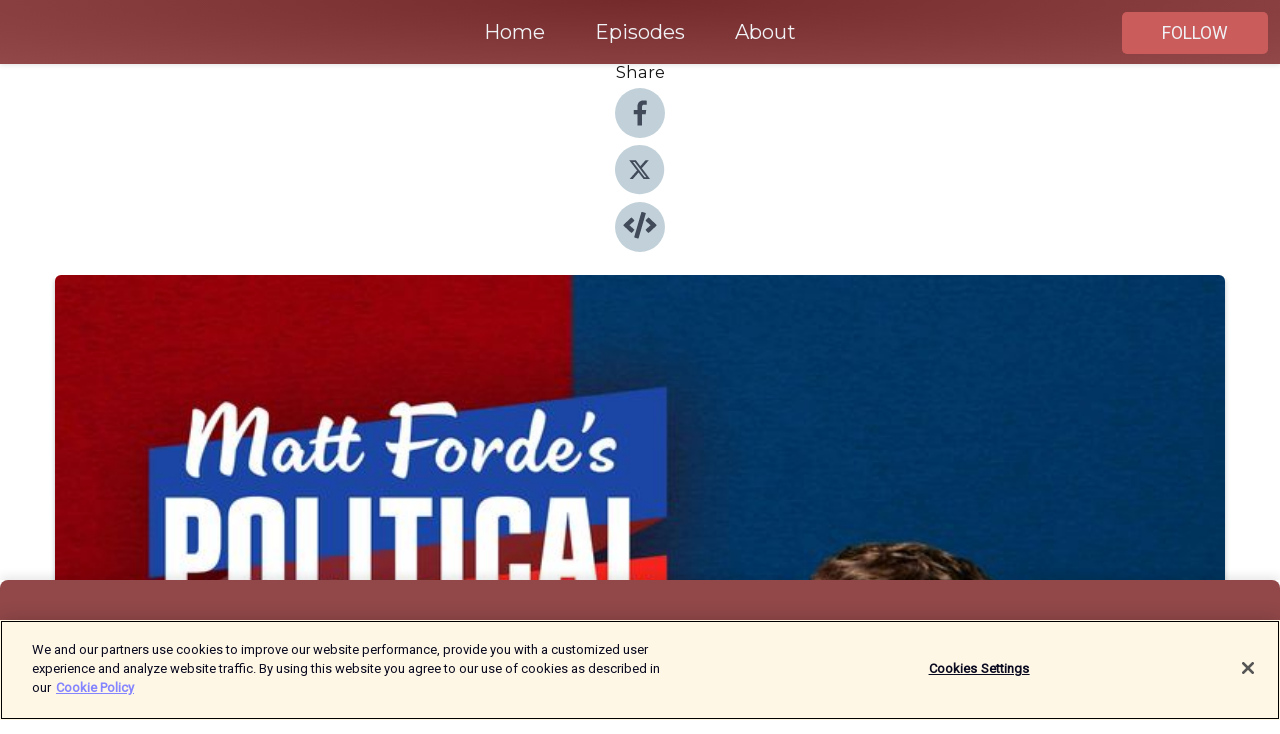

--- FILE ---
content_type: text/html; charset=utf-8
request_url: https://shows.acast.com/the-political-party/episodes/ken-clarke-replay
body_size: 17749
content:
<!DOCTYPE html><html><head><meta charSet="utf-8"/><meta name="viewport" content="width=device-width"/><meta name="theme-color" content="#924849"/><link rel="icon" type="image/png" href="https://open-images.acast.com/shows/61b9b47f42e85607ae98578f/1763052500412-4e2ab6c0-54db-4bbf-9214-761597e42cd6.jpeg?height=32"/><link rel="stylesheet" data-href="https://fonts.googleapis.com/css?family=Roboto|Montserrat" data-optimized-fonts="true"/><link type="application/rss+xml" rel="alternate" title="Matt Forde&#x27;s Political Party" href="https://feeds.acast.com/public/shows/the-political-party"/><title>Ken Clarke - Replay  - Matt Forde&#x27;s Political Party | Acast</title><meta name="description" content="Listen to Ken Clarke - Replay  from Matt Forde&#x27;s Political Party. Ken Clarke is a national political treasure and this interview from 2019 shows why. Wise, pragmatic and superb company, it’s the best way to enjoy his warm tones.  Plus… a bit of personal news  Buy tickets to Matt&#x27;s tour Inside No. 10: https://www.mattforde.com/live    Follow @mattforde on Twitter for the latest news   Email the show: politicalpartypodcast@gmail.com "/><meta name="keywords" content="Matt Forde&#x27;s Political Party,News"/><meta property="fb:app_id" content="1835552990005756"/><meta property="og:type" content="video.other"/><meta property="og:title" content="Ken Clarke - Replay  | Matt Forde&#x27;s Political Party"/><meta property="og:description" content=""/><meta property="og:image" content="https://open-images.acast.com/shows/61b9b47f42e85607ae98578f/1763052500412-4e2ab6c0-54db-4bbf-9214-761597e42cd6.jpeg?height=315"/><meta property="og:image:width" content="315"/><meta property="og:image:height" content="315"/><meta property="og:url" content="https://shows.acast.com/the-political-party/episodes/ken-clarke-replay"/><meta property="og:audio" content="https://open.acast.com/public/streams/766e5f56-3d0e-5372-ac75-e16054197bba/episodes/65aa612101873100163c57e6.mp3"/><meta property="og:audio:secure_url" content="https://open.acast.com/public/streams/766e5f56-3d0e-5372-ac75-e16054197bba/episodes/65aa612101873100163c57e6.mp3"/><meta property="og:audio:type" content="audio/mpeg"/><meta name="twitter:card" content="player"/><meta name="twitter:url" content="https://shows.acast.com/the-political-party/episodes/ken-clarke-replay?ref=twitter"/><meta name="twitter:title" content="Ken Clarke - Replay  | Matt Forde&#x27;s Political Party"/><meta name="twitter:site" content="@acast"/><meta name="twitter:description" content="Comedian, TV and radio host Matt Forde presents T…"/><meta name="twitter:image" content="https://open-images.acast.com/shows/61b9b47f42e85607ae98578f/1763052500412-4e2ab6c0-54db-4bbf-9214-761597e42cd6.jpeg?height=500"/><meta name="twitter:player" content="https://embed.acast.com/$/766e5f56-3d0e-5372-ac75-e16054197bba/65aa612101873100163c57e6??ref=twitter"/><meta name="twitter:player:width" content="400"/><meta name="twitter:player:height" content="190"/><link rel="apple-touch-icon" href="https://open-images.acast.com/shows/61b9b47f42e85607ae98578f/1763052500412-4e2ab6c0-54db-4bbf-9214-761597e42cd6.jpeg?height=60"/><link rel="apple-touch-icon" sizes="76x76" href="https://open-images.acast.com/shows/61b9b47f42e85607ae98578f/1763052500412-4e2ab6c0-54db-4bbf-9214-761597e42cd6.jpeg?height=72"/><link rel="apple-touch-icon" sizes="120x120" href="https://open-images.acast.com/shows/61b9b47f42e85607ae98578f/1763052500412-4e2ab6c0-54db-4bbf-9214-761597e42cd6.jpeg?height=120"/><link rel="apple-touch-icon" sizes="152x152" href="https://open-images.acast.com/shows/61b9b47f42e85607ae98578f/1763052500412-4e2ab6c0-54db-4bbf-9214-761597e42cd6.jpeg?height=152"/><link rel="alternate" type="application/json+oembed" href="https://shows.acast.com/api/oembed/766e5f56-3d0e-5372-ac75-e16054197bba/65aa612101873100163c57e6"/><link rel="canonical" href="https://shows.acast.com/the-political-party/episodes/ken-clarke-replay"/><meta name="next-head-count" content="35"/><script type="text/javascript">
            (function (w, d, s, l, i) {
            w[l] = w[l] || []; w[l].push({
              'gtm.start':
                new Date().getTime(), event: 'gtm.js'
            }); var f = d.getElementsByTagName(s)[0],
              j = d.createElement(s), dl = l != 'dataLayer' ? '&l=' + l : ''; j.async = true; j.src =
                'https://www.googletagmanager.com/gtm.js?id=' + i + dl; f.parentNode.insertBefore(j, f);
          })(window, document, 'script', 'dataLayer', 'GTM-TN7LJVGR');</script><script type="text/javascript" src="https://cdn.cookielaw.org/consent/95cc7393-f677-4c0d-a249-abbd2bbe4231/OtAutoBlock.js"></script><script src="https://cdn.cookielaw.org/scripttemplates/otSDKStub.js" data-document-language="true" type="text/javascript" data-domain-script="95cc7393-f677-4c0d-a249-abbd2bbe4231"></script><script>function OptanonWrapper() { }</script><link rel="preload" href="/_next/static/css/21a6880349adffd5.css" as="style"/><link rel="stylesheet" href="/_next/static/css/21a6880349adffd5.css" data-n-g=""/><noscript data-n-css=""></noscript><script defer="" nomodule="" src="/_next/static/chunks/polyfills-c67a75d1b6f99dc8.js"></script><script src="/_next/static/chunks/webpack-df327beb42713f18.js" defer=""></script><script src="/_next/static/chunks/framework-0c7baedefba6b077.js" defer=""></script><script src="/_next/static/chunks/main-4e36df1213707c60.js" defer=""></script><script src="/_next/static/chunks/pages/_app-5705366bc2612c9e.js" defer=""></script><script src="/_next/static/chunks/29107295-52d5ccd9ad2558b9.js" defer=""></script><script src="/_next/static/chunks/257-d641aca84f2a97d6.js" defer=""></script><script src="/_next/static/chunks/646-2a49ecc9e97ef284.js" defer=""></script><script src="/_next/static/chunks/56-a3b1de0b6cd98599.js" defer=""></script><script src="/_next/static/chunks/pages/%5BshowId%5D/episodes/%5BepisodeId%5D-d28e1352f8cb2c35.js" defer=""></script><script src="/_next/static/IAEo1PJG76N2s-ezzkHD6/_buildManifest.js" defer=""></script><script src="/_next/static/IAEo1PJG76N2s-ezzkHD6/_ssgManifest.js" defer=""></script><style data-styled="" data-styled-version="5.3.11">.fAIITM{font-size:2rem;line-height:2rem;}/*!sc*/
data-styled.g2[id="Typography__H1-fsVRJa"]{content:"fAIITM,"}/*!sc*/
.TuejL{font-size:1.3rem;line-height:1.3rem;font-weight:bold;}/*!sc*/
data-styled.g3[id="Typography__H2-jQFsNJ"]{content:"TuejL,"}/*!sc*/
.idhiFy{font-size:1.05rem;line-height:1.05rem;}/*!sc*/
data-styled.g5[id="Typography__H4-fQhpZD"]{content:"idhiFy,"}/*!sc*/
.jsuaZQ{font-size:1rem;}/*!sc*/
data-styled.g6[id="Typography__Body-glXwcD"]{content:"jsuaZQ,"}/*!sc*/
.jzoSpE{-webkit-text-decoration:none;text-decoration:none;color:inherit;}/*!sc*/
data-styled.g13[id="Link__LinkElement-gcUHji"]{content:"jzoSpE,"}/*!sc*/
.gIHziG.gIHziG{font-size:1.1em;min-height:40px;min-width:146px;padding:8px 16px;overflow:hidden;display:-webkit-box;display:-webkit-flex;display:-ms-flexbox;display:flex;-webkit-text-decoration:none;text-decoration:none;-webkit-box-pack:center;-webkit-justify-content:center;-ms-flex-pack:center;justify-content:center;-webkit-transition:background-color 0.5s;transition:background-color 0.5s;border:none;}/*!sc*/
.gIHziG.gIHziG:hover{cursor:pointer;color:#F0F2F5;background-color:#e97a7a;border:none;}/*!sc*/
.gIHziG.gIHziG:active{outline:0 !important;}/*!sc*/
.gIHziG.gIHziG:focus{outline:0 !important;}/*!sc*/
data-styled.g14[id="Buttons__StyledButton-evkogA"]{content:"gIHziG,"}/*!sc*/
.bTZZBG{-webkit-align-self:center;-ms-flex-item-align:center;align-self:center;margin:0 5px;}/*!sc*/
data-styled.g15[id="Buttons__Wrapper-fDfwDG"]{content:"bTZZBG,"}/*!sc*/
.kxcmpL{color:#F0F2F5;background-color:#cb5c5c;border-radius:5px;}/*!sc*/
.kxcmpL:focus{border-color:#F0F2F5;color:#F0F2F5;background-color:#cb5c5c;border-radius:5px;}/*!sc*/
data-styled.g17[id="Buttons__ButtonBase-deOWHa"]{content:"kxcmpL,"}/*!sc*/
.jucQmV.jucQmV{text-transform:uppercase;}/*!sc*/
data-styled.g18[id="SubscribeButton__FollowButton-kYSCrx"]{content:"jucQmV,"}/*!sc*/
.esfzLv{position:absolute;right:12px;top:12px;}/*!sc*/
data-styled.g19[id="Drawer__SubscribeWrapper-fdZssw"]{content:"esfzLv,"}/*!sc*/
.EtttI{width:50px;height:50px;position:fixed;left:5px;top:5px;cursor:pointer;background:#cb5c5c;border-radius:5px;}/*!sc*/
.EtttI span,.EtttI:before,.EtttI:after{height:2px;border-radius:2px;width:40%;position:absolute;left:50%;margin-left:-25%;background:#F0F2F5;}/*!sc*/
.EtttI span{top:50%;margin-top:-1px;text-indent:-9999px;}/*!sc*/
.EtttI:before,.EtttI:after{content:'';-webkit-transition:all 0.3s ease;-webkit-transition:all 0.3s ease;transition:all 0.3s ease;}/*!sc*/
.EtttI:before{top:30%;width:30%;}/*!sc*/
.EtttI:after{bottom:30%;width:50%;}/*!sc*/
.EtttI span.active{display:none;}/*!sc*/
.EtttI.active:before{-webkit-transform:rotate(135deg);-webkit-transform:rotate(135deg);-ms-transform:rotate(135deg);transform:rotate(135deg);top:45%;width:50%;}/*!sc*/
.EtttI.active:after{-webkit-transform:rotate(-135deg);-webkit-transform:rotate(-135deg);-ms-transform:rotate(-135deg);transform:rotate(-135deg);top:45%;width:50%;}/*!sc*/
data-styled.g20[id="Drawer__Hamburger-jihBTa"]{content:"EtttI,"}/*!sc*/
.cFMpeB .ant-drawer-header{border-bottom:0px;}/*!sc*/
.cFMpeB .ant-list-item-content-single{-webkit-box-pack:center;-webkit-justify-content:center;-ms-flex-pack:center;justify-content:center;}/*!sc*/
data-styled.g22[id="Drawer__FullDrawer-cIjuH"]{content:"cFMpeB,"}/*!sc*/
.fuYhrF{z-index:1001;display:-webkit-box;display:-webkit-flex;display:-ms-flexbox;display:flex;-webkit-box-pack:center;-webkit-justify-content:center;-ms-flex-pack:center;justify-content:center;-webkit-align-items:center;-webkit-box-align:center;-ms-flex-align:center;align-items:center;background:#924849;color:#F0F2F5;min-height:64px;box-shadow:0 1px 5px 0 rgba(0,0,0,0.12);background-image:radial-gradient( ellipse at top,#742a2b,#924849 );}/*!sc*/
data-styled.g27[id="Header__TopBarElement-jCfqCz"]{content:"fuYhrF,"}/*!sc*/
.kkFmye{width:100%;position:fixed;top:0px;left:0px;right:0px;background:transparent;margin:0px;padding:0;z-index:1001;}/*!sc*/
data-styled.g30[id="Header-fhmhdH"]{content:"kkFmye,"}/*!sc*/
.cAXslU{-webkit-align-items:center;-webkit-box-align:center;-ms-flex-align:center;align-items:center;display:-webkit-box;display:-webkit-flex;display:-ms-flexbox;display:flex;-webkit-box-pack:center;-webkit-justify-content:center;-ms-flex-pack:center;justify-content:center;text-align:center;font-size:12px;line-height:12px;font-weight:bold;text-transform:uppercase;margin:5px;}/*!sc*/
data-styled.g31[id="Subscribe__IconName-joHuOw"]{content:"cAXslU,"}/*!sc*/
.fmvySL{margin:5px 10px 5px 5px;}/*!sc*/
data-styled.g32[id="Subscribe__ButtonIconName-jvvJDm"]{content:"fmvySL,"}/*!sc*/
.cgZgVd{display:-webkit-box;display:-webkit-flex;display:-ms-flexbox;display:flex;padding:2px 5px;cursor:pointer;word-break:break-all;-webkit-text-decoration:none;text-decoration:none;border:1px solid #F0F2F5;margin:0px 5px;border-radius:15px;background:#924849;color:#F0F2F5;}/*!sc*/
.cgZgVd path{fill:#F0F2F5;}/*!sc*/
.cgZgVd:hover{background:#F0F2F5;}/*!sc*/
.cgZgVd:hover .Subscribe__IconName-joHuOw{color:#924849;}/*!sc*/
.cgZgVd:hover path{fill:#924849;}/*!sc*/
data-styled.g33[id="Subscribe__SubscribeButton-iuXdSK"]{content:"cgZgVd,"}/*!sc*/
.iDZLbp{-webkit-align-items:center;-webkit-box-align:center;-ms-flex-align:center;align-items:center;display:-webkit-box;display:-webkit-flex;display:-ms-flexbox;display:flex;-webkit-box-pack:center;-webkit-justify-content:center;-ms-flex-pack:center;justify-content:center;margin:5px;}/*!sc*/
data-styled.g34[id="Subscribe__Icon-kulOCb"]{content:"iDZLbp,"}/*!sc*/
.jhFzSe{margin:5px 5px 5px 10px;}/*!sc*/
data-styled.g35[id="Subscribe__ButtonIcon-hylJEF"]{content:"jhFzSe,"}/*!sc*/
.kcZLEi{padding:10px 20px;background:#924849;color:#F0F2F5;border-top:1px solid #742a2b;background-image:radial-gradient( ellipse at top,#b06667,transparent ),radial-gradient(ellipse at bottom,#742a2b,transparent);margin-bottom:calc(140px - 4px);}/*!sc*/
data-styled.g36[id="Footer-dMCvEp"]{content:"kcZLEi,"}/*!sc*/
.iboUMz{display:-webkit-box;display:-webkit-flex;display:-ms-flexbox;display:flex;-webkit-flex-direction:column;-ms-flex-direction:column;flex-direction:column;justify-items:center;-webkit-align-items:center;-webkit-box-align:center;-ms-flex-align:center;align-items:center;}/*!sc*/
data-styled.g37[id="Footer__Content-dmqHcg"]{content:"iboUMz,"}/*!sc*/
.ljxdEE{text-align:center;padding:10px 0;color:#F0F2F5;}/*!sc*/
data-styled.g38[id="Footer__FooterText-dFsehJ"]{content:"ljxdEE,"}/*!sc*/
.iQSmLw{margin-top:20px;font-size:12px;text-align:center;padding:10px 0;color:#F0F2F5;}/*!sc*/
.iQSmLw a{color:#F0F2F5;-webkit-text-decoration:underline;text-decoration:underline;}/*!sc*/
data-styled.g39[id="Footer__FooterAcastText-gtKwXx"]{content:"iQSmLw,"}/*!sc*/
.cDyTQl.cDyTQl{width:100%;margin:64px auto 0px auto;min-height:100vh;}/*!sc*/
data-styled.g41[id="DefaultLayout__Body-cLUEfV"]{content:"cDyTQl,"}/*!sc*/
.iOGpAj .ant-modal-title{-webkit-letter-spacing:0px;-moz-letter-spacing:0px;-ms-letter-spacing:0px;letter-spacing:0px;font-family:'Telegraf-Bold';font-size:1.25rem;}/*!sc*/
data-styled.g42[id="DefaultLayout__ModalStyled-gYuvQJ"]{content:"iOGpAj,"}/*!sc*/
.dYsFaX{left:0px;right:0px;height:140px;z-index:999;position:fixed;bottom:0px;box-shadow:0 -3px 10px 0 rgba(0,0,0,0.1);background-color:transparent;text-align:center;}/*!sc*/
data-styled.g43[id="DefaultLayout__PlayerFooterElement-iYPywt"]{content:"dYsFaX,"}/*!sc*/
.gXgcXL{display:block;width:100%;height:140px;border:none;top:0px;position:absolute;}/*!sc*/
data-styled.g44[id="DefaultLayout__Iframe-dGHxkF"]{content:"gXgcXL,"}/*!sc*/
*{font-family:Roboto,Verdana,Geneva,Tahoma,sans-serif;}/*!sc*/
h1,h2,h3,h4,h5,h6{font-family:Montserrat;}/*!sc*/
body{margin:0;padding:0;line-height:1.5;-webkit-font-smoothing:antialiased;}/*!sc*/
a{-webkit-text-decoration:none;text-decoration:none;}/*!sc*/
a:hover{color:inherit;}/*!sc*/
.ant-modal-mask{z-index:1001!important;}/*!sc*/
.ant-modal-wrap{z-index:1001!important;}/*!sc*/
data-styled.g45[id="sc-global-enLAFf1"]{content:"sc-global-enLAFf1,"}/*!sc*/
.kkRkKW{-webkit-transition:all 0.3s ease-in-out;transition:all 0.3s ease-in-out;}/*!sc*/
.kkRkKW path{-webkit-transition:all 0.2s ease-in-out;transition:all 0.2s ease-in-out;}/*!sc*/
.kkRkKW:hover{-webkit-transform:scale(1.1);-ms-transform:scale(1.1);transform:scale(1.1);}/*!sc*/
.kkRkKW:hover path{fill:#ffffff;}/*!sc*/
.kkRkKW:hover circle{fill:#3b5998;}/*!sc*/
data-styled.g46[id="facebook__FacebookStyled-bhyJAj"]{content:"kkRkKW,"}/*!sc*/
.fqSfOD{-webkit-transition:all 0.3s ease-in-out;transition:all 0.3s ease-in-out;}/*!sc*/
.fqSfOD path{-webkit-transition:all 0.2s ease-in-out;transition:all 0.2s ease-in-out;}/*!sc*/
.fqSfOD:hover{-webkit-transform:scale(1.1);-ms-transform:scale(1.1);transform:scale(1.1);}/*!sc*/
.fqSfOD:hover path.logo{fill:#fafafa;}/*!sc*/
.fqSfOD:hover path.background{fill:#040404;}/*!sc*/
data-styled.g47[id="twitter__TwitterStyled-iHYlhf"]{content:"fqSfOD,"}/*!sc*/
.hIgNOY{-webkit-transition:all 0.3s ease-in-out;transition:all 0.3s ease-in-out;}/*!sc*/
.hIgNOY path{-webkit-transition:all 0.2s ease-in-out;transition:all 0.2s ease-in-out;}/*!sc*/
.hIgNOY:hover{-webkit-transform:scale(1.1);-ms-transform:scale(1.1);transform:scale(1.1);}/*!sc*/
.hIgNOY:hover path{fill:#ffffff;}/*!sc*/
.hIgNOY:hover circle{fill:#00bfa5;}/*!sc*/
data-styled.g48[id="embed__EmbedStyled-hGbveb"]{content:"hIgNOY,"}/*!sc*/
.fulAmV{display:-webkit-box;display:-webkit-flex;display:-ms-flexbox;display:flex;padding:0;list-style:none;-webkit-box-pack:center;-webkit-justify-content:center;-ms-flex-pack:center;justify-content:center;-webkit-align-items:center;-webkit-box-align:center;-ms-flex-align:center;align-items:center;-webkit-flex-direction:column;-ms-flex-direction:column;flex-direction:column;}/*!sc*/
.fulAmV li{margin:0 10px;}/*!sc*/
data-styled.g51[id="Socials__SocialIcons-gdSusr"]{content:"fulAmV,"}/*!sc*/
.dDciAv{text-align:center;color:#161616;}/*!sc*/
data-styled.g52[id="Socials__ItemTitle-dkqnEN"]{content:"dDciAv,"}/*!sc*/
.hhHKNg span[role='img']{margin-right:1rem;}/*!sc*/
.hhHKNg.hhHKNg{height:auto;font-size:1.1rem;border:0px !important;color:#F0F2F5;background-color:#cb5c5c;border:none;border-radius:5px;}/*!sc*/
.hhHKNg.hhHKNg:hover{-webkit-transform:scale(1.03);-ms-transform:scale(1.03);transform:scale(1.03);cursor:pointer;color:#F0F2F5;}/*!sc*/
data-styled.g53[id="PlayButton__PlayButtonStyled-PLKwP"]{content:"hhHKNg,"}/*!sc*/
.ioAIAL{-webkit-align-items:flex-start !important;-webkit-box-align:flex-start !important;-ms-flex-align:flex-start !important;align-items:flex-start !important;-webkit-box-pack:start;-webkit-justify-content:flex-start;-ms-flex-pack:start;justify-content:flex-start;background-color:#fefefe;border-radius:8px;padding:10px 15px !important;margin-top:6px;}/*!sc*/
.ioAIAL .ant-list-item-action{display:-webkit-inline-box;display:-webkit-inline-flex;display:-ms-inline-flexbox;display:inline-flex;-webkit-align-items:center;-webkit-box-align:center;-ms-flex-align:center;align-items:center;margin-inline-start:12px !important;}/*!sc*/
.ioAIAL .ant-list-item-action li{height:100%;display:-webkit-box;display:-webkit-flex;display:-ms-flexbox;display:flex;-webkit-align-items:center;-webkit-box-align:center;-ms-flex-align:center;align-items:center;-webkit-box-pack:center;-webkit-justify-content:center;-ms-flex-pack:center;justify-content:center;}/*!sc*/
data-styled.g54[id="EpisodeListItem__ListItemStyled-iBBHlu"]{content:"ioAIAL,"}/*!sc*/
.iiDLiW{margin-bottom:0.1em;font-weight:bold;}/*!sc*/
data-styled.g55[id="EpisodeListItem__TitleStyled-bnvvwp"]{content:"iiDLiW,"}/*!sc*/
.bUVPdL{width:98px;height:98px;margin-right:10px;border-radius:8px;}/*!sc*/
data-styled.g56[id="EpisodeListItem__EpisodeCover-dETuO"]{content:"bUVPdL,"}/*!sc*/
.jSKFLZ{word-break:break-word;word-wrap:break-word;overflow-wrap:break-word;margin:15px 0px 5px 0px;line-height:21px;height:40px;overflow:hidden;text-overflow:ellipsis;-webkit-line-clamp:2;display:-webkit-box;-webkit-box-orient:vertical;color:#424B5A;}/*!sc*/
data-styled.g57[id="EpisodeListItem__FeatCardSummary-ixygAI"]{content:"jSKFLZ,"}/*!sc*/
.ibWqjy{display:-webkit-box;display:-webkit-flex;display:-ms-flexbox;display:flex;-webkit-flex-direction:column;-ms-flex-direction:column;flex-direction:column;-webkit-box-pack:top;-webkit-justify-content:top;-ms-flex-pack:top;justify-content:top;width:100%;min-height:98px;}/*!sc*/
data-styled.g58[id="EpisodeListItem__EpisodeInfo-dMuDjN"]{content:"ibWqjy,"}/*!sc*/
.hVOIhM{font-size:12px;color:#424B5A;padding:5px 10px 5px 0px;}/*!sc*/
.hVOIhM span[role='img']{margin-right:5px;}/*!sc*/
data-styled.g59[id="EpisodeListItem__Duration-ZldaQ"]{content:"hVOIhM,"}/*!sc*/
.fuCtWx{font-size:12px;color:#424B5A;padding:5px 10px;}/*!sc*/
.fuCtWx span[role='img']{margin-right:5px;}/*!sc*/
data-styled.g60[id="EpisodeListItem__DatePublish-ibxPoH"]{content:"fuCtWx,"}/*!sc*/
.HauGd{font-size:12px;color:#424B5A;padding:5px 10px;}/*!sc*/
data-styled.g61[id="EpisodeListItem__Seasons-cKCWbE"]{content:"HauGd,"}/*!sc*/
.inYIcH{padding:15px 10px;border-top:slimBorder;border-right:slimBorder;border-left:slimBorder;border-bottom:none;text-align:justify;max-height:150px;overflow:hidden;border-radius:4px;box-shadow:inset 0 -10px 10px -10px rgba(0,0,0,0.25);}/*!sc*/
data-styled.g63[id="EpisodeSummary__Wrapper-fDPOry"]{content:"inYIcH,"}/*!sc*/
.jlpHIe{margin:0 5px;}/*!sc*/
data-styled.g65[id="Episode__Dot-crDYYK"]{content:"jlpHIe,"}/*!sc*/
.gkykcU{max-width:1200px;margin:30px auto;padding:0 15px;}/*!sc*/
data-styled.g66[id="Episode__Wrapper-kRXjvm"]{content:"gkykcU,"}/*!sc*/
.cVEzJV{position:relative;padding-bottom:100%;display:block;box-shadow:#bdc3c7 0 5px 5px;width:100%;margin:0 auto;}/*!sc*/
data-styled.g67[id="Episode__Cover-kvqYbk"]{content:"cVEzJV,"}/*!sc*/
.lclhAL{position:absolute;left:0;height:auto;width:100%;border-radius:6px;-webkit-transition:all 0.5s ease-in;transition:all 0.5s ease-in;}/*!sc*/
data-styled.g68[id="Episode__Image-hfuGvq"]{content:"lclhAL,"}/*!sc*/
.eeFwQc{padding:15px 0 15px 0;margin:0px 0px;}/*!sc*/
data-styled.g69[id="Episode__TitleWrapper-iSiqHS"]{content:"eeFwQc,"}/*!sc*/
.glAVQZ{display:-webkit-box;display:-webkit-flex;display:-ms-flexbox;display:flex;-webkit-flex-direction:row;-ms-flex-direction:row;flex-direction:row;-webkit-align-items:center;-webkit-box-align:center;-ms-flex-align:center;align-items:center;-webkit-box-pack:justify;-webkit-justify-content:space-between;-ms-flex-pack:justify;justify-content:space-between;width:100%;padding-right:30px;}/*!sc*/
data-styled.g70[id="Episode__EpisodeInfoWrapperWithButton-elobSB"]{content:"glAVQZ,"}/*!sc*/
.hcCOhk{display:-webkit-box;display:-webkit-flex;display:-ms-flexbox;display:flex;margin-right:15px;}/*!sc*/
data-styled.g71[id="Episode__EpisodeInfoWrapper-faoqtZ"]{content:"hcCOhk,"}/*!sc*/
.GFrje{display:block;margin-bottom:5px;}/*!sc*/
data-styled.g72[id="Episode__DatePublish-eUcRXA"]{content:"GFrje,"}/*!sc*/
.ZGbYc{margin:5vh 0;}/*!sc*/
data-styled.g73[id="Episode__MoreEpisodes-kFxnzW"]{content:"ZGbYc,"}/*!sc*/
.jmTpns{display:-webkit-box;display:-webkit-flex;display:-ms-flexbox;display:flex;text-align:center;-webkit-box-pack:center;-webkit-justify-content:center;-ms-flex-pack:center;justify-content:center;margin-top:20px;margin-bottom:-10px;}/*!sc*/
data-styled.g75[id="Episode__ButtonWrapper-iVKpxA"]{content:"jmTpns,"}/*!sc*/
</style><link rel="stylesheet" href="https://fonts.googleapis.com/css?family=Roboto|Montserrat"/></head><body><div id="__next"><section class="ant-layout css-17eed5t"><header class="Header-fhmhdH kkFmye"><div class="Header__TopBarElement-jCfqCz fuYhrF"><div class="ant-row ant-row-end css-17eed5t"><div class="Drawer__Hamburger-jihBTa EtttI"><span class=""></span></div><div class="Drawer__SubscribeWrapper-fdZssw esfzLv"><div><button id="drawer-follow-button" type="button" class="ant-btn css-17eed5t ant-btn-default Buttons__StyledButton-evkogA gIHziG Buttons__ButtonBase-deOWHa SubscribeButton__FollowButton-kYSCrx kxcmpL jucQmV"><span class="Buttons__Wrapper-fDfwDG bTZZBG">Follow</span></button></div></div></div></div></header><main class="ant-layout-content DefaultLayout__Body-cLUEfV cDyTQl css-17eed5t"><div class="Episode__Wrapper-kRXjvm gkykcU"><div class="ant-row ant-row-center css-17eed5t" style="margin-left:-10px;margin-right:-10px"><div style="padding-left:10px;padding-right:10px" class="ant-col ant-col-xs-0 ant-col-sm-0 ant-col-md-2 css-17eed5t"><div><h4 class="Typography__H4-fQhpZD Socials__ItemTitle-dkqnEN idhiFy dDciAv">Share</h4><ul class="Socials__SocialIcons-gdSusr fulAmV"><li id="share-icon-facebook"><a href="http://www.facebook.com/sharer/sharer.php?u=https://shows.acast.com/the-political-party/episodes/ken-clarke-replay" target="_blank" rel="noopener noreferrer"><svg viewBox="-384 -256 1024 1024" width="50" height="50" class="facebook__FacebookStyled-bhyJAj kkRkKW"><circle cx="128" cy="256" r="512" fill="#C2D1D9"></circle><path fill="#424B5A" d="M76.7 512V283H0v-91h76.7v-71.7C76.7 42.4 124.3 0 193.8 0c33.3 0 61.9 2.5 70.2 3.6V85h-48.2c-37.8 0-45.1 18-45.1 44.3V192H256l-11.7 91h-73.6v229"></path></svg></a></li><li id="share-icon-twitter"><a href="http://x.com/intent/tweet?url=https://shows.acast.com/the-political-party/episodes/ken-clarke-replay&amp;via=acast&amp;text=Matt Forde&#x27;s Political Party" target="_blank" rel="noopener noreferrer"><svg xmlns="http://www.w3.org/2000/svg" shape-rendering="geometricPrecision" text-rendering="geometricPrecision" image-rendering="optimizeQuality" fill-rule="evenodd" clip-rule="evenodd" viewBox="0 0 520 520" width="50" height="50" class="twitter__TwitterStyled-iHYlhf fqSfOD"><path class="background" fill="#C2D1D9" d="M256 0c141.385 0 256 114.615 256 256S397.385 512 256 512 0 397.385 0 256 114.615 0 256 0z"></path><path class="logo" fill="#424B5A" fill-rule="nonzero" d="M318.64 157.549h33.401l-72.973 83.407 85.85 113.495h-67.222l-52.647-68.836-60.242 68.836h-33.423l78.052-89.212-82.354-107.69h68.924l47.59 62.917 55.044-62.917zm-11.724 176.908h18.51L205.95 176.493h-19.86l120.826 157.964z"></path></svg></a></li><li id="share-icon-embed"><a><svg viewBox="-160 -190 960 960" width="50" height="50" class="embed__EmbedStyled-hGbveb hIgNOY"><circle cx="320" cy="290" r="480" fill="#C2D1D9"></circle><path fill="#424B5A" d="M278.9 511.5l-61-17.7c-6.4-1.8-10-8.5-8.2-14.9L346.2 8.7c1.8-6.4 8.5-10 14.9-8.2l61 17.7c6.4 1.8 10 8.5 8.2 14.9L293.8 503.3c-1.9 6.4-8.5 10.1-14.9 8.2zm-114-112.2l43.5-46.4c4.6-4.9 4.3-12.7-.8-17.2L117 256l90.6-79.7c5.1-4.5 5.5-12.3.8-17.2l-43.5-46.4c-4.5-4.8-12.1-5.1-17-.5L3.8 247.2c-5.1 4.7-5.1 12.8 0 17.5l144.1 135.1c4.9 4.6 12.5 4.4 17-.5zm327.2.6l144.1-135.1c5.1-4.7 5.1-12.8 0-17.5L492.1 112.1c-4.8-4.5-12.4-4.3-17 .5L431.6 159c-4.6 4.9-4.3 12.7.8 17.2L523 256l-90.6 79.7c-5.1 4.5-5.5 12.3-.8 17.2l43.5 46.4c4.5 4.9 12.1 5.1 17 .6z"></path></svg></a></li></ul></div></div><div style="padding-left:10px;padding-right:10px" class="ant-col ant-col-xs-12 ant-col-sm-12 ant-col-md-6 css-17eed5t"><div class="Episode__Cover-kvqYbk cVEzJV"><img src="https://open-images.acast.com/shows/61b9b47f42e85607ae98578f/1763052500412-4e2ab6c0-54db-4bbf-9214-761597e42cd6.jpeg?height=750" alt="cover art for Ken Clarke - Replay " class="Episode__Image-hfuGvq lclhAL"/></div><br/><button episode="[object Object]" type="button" class="ant-btn css-17eed5t ant-btn-default ant-btn-lg ant-btn-block PlayButton__PlayButtonStyled-PLKwP hhHKNg"><span role="img" aria-label="play-circle" class="anticon anticon-play-circle"><svg viewBox="64 64 896 896" focusable="false" data-icon="play-circle" width="1em" height="1em" fill="currentColor" aria-hidden="true"><path d="M512 64C264.6 64 64 264.6 64 512s200.6 448 448 448 448-200.6 448-448S759.4 64 512 64zm144.1 454.9L437.7 677.8a8.02 8.02 0 01-12.7-6.5V353.7a8 8 0 0112.7-6.5L656.1 506a7.9 7.9 0 010 12.9z"></path></svg></span>Play</button></div><div style="padding-left:10px;padding-right:10px" class="ant-col ant-col-xs-24 ant-col-sm-24 ant-col-md-16 css-17eed5t"><div class="ant-row css-17eed5t"><h1 class="Typography__H1-fsVRJa fAIITM">Matt Forde&#x27;s Political Party</h1></div><div class="ant-row css-17eed5t"><div class="Episode__TitleWrapper-iSiqHS eeFwQc"><h2 class="Typography__H2-jQFsNJ TuejL">Ken Clarke - Replay </h2><div class="Episode__EpisodeInfoWrapperWithButton-elobSB glAVQZ"><div class="Episode__EpisodeInfoWrapper-faoqtZ hcCOhk"><div class="Episode__Dot-crDYYK jlpHIe">•</div><time dateTime="2024-01-22T00:32:23.624Z" class="Episode__DatePublish-eUcRXA GFrje">Monday, January 22, 2024</time></div></div></div></div><div class="EpisodeSummary__Wrapper-fDPOry inYIcH"><div><p>Ken Clarke is a national political treasure and this interview from 2019 shows why. Wise, pragmatic and superb company, it’s the best way to enjoy his warm tones. </p><p> </p><p><strong>Plus</strong>… a bit of personal news </p><p> </p><p>Buy tickets to Matt's tour <strong>Inside No. 10</strong>: </p><p><a href="https://www.mattforde.com/live" rel="nofollow" target="_blank">https://www.mattforde.com/live</a> </p><p>   </p><p>Follow @mattforde on Twitter for the latest news </p><p>  </p><p>Email the show: <a href="mailto:politicalpartypodcast@gmail.com" rel="nofollow" target="_blank">politicalpartypodcast@gmail.com</a> </p></div></div><button type="button" class="ant-btn css-17eed5t ant-btn-text"><span role="img" aria-label="caret-down" class="anticon anticon-caret-down"><svg viewBox="0 0 1024 1024" focusable="false" data-icon="caret-down" width="1em" height="1em" fill="currentColor" aria-hidden="true"><path d="M840.4 300H183.6c-19.7 0-30.7 20.8-18.5 35l328.4 380.8c9.4 10.9 27.5 10.9 37 0L858.9 335c12.2-14.2 1.2-35-18.5-35z"></path></svg></span>Show more</button><div class="Episode__ButtonWrapper-iVKpxA jmTpns"></div><div class="ant-row ant-row-left css-17eed5t" style="margin-top:-5px;margin-bottom:-5px"><a href="https://feeds.acast.com/public/shows/the-political-party" id="subscribe-item-RSS" target="_blank" rel="noopener noreferrer nofollow" class="Subscribe__SubscribeButton-iuXdSK cgZgVd"><div class="Subscribe__Icon-kulOCb Subscribe__ButtonIcon-hylJEF iDZLbp jhFzSe"><svg viewBox="0 0 40 40" width="15" height="15"><path fill-rule="evenodd" clip-rule="evenodd" d="M1.48178 0.000801672C22.4588 0.750313 39.2494 17.6483 39.9992 38.5179C40.026 39.3216 39.3744 39.991 38.571 39.9998H34.2863C33.5186 39.9998 32.8938 39.3841 32.8581 38.616C32.1529 21.5491 18.4598 7.84699 1.39252 7.1507C0.615921 7.11506 0.00892639 6.49006 0.00892639 5.72248V1.42902C0.00892639 0.625313 0.678406 -0.0260538 1.48178 0.000801672ZM27.1184 38.4915C26.3686 24.6912 15.3177 13.6224 1.49963 12.8724C0.687332 12.828 0 13.4798 0 14.3006V18.5946C0 19.3441 0.580215 19.9779 1.33003 20.0228C11.3098 20.6741 19.3167 28.6546 19.9684 38.661C20.013 39.411 20.6468 39.991 21.3966 39.991H25.6902C26.5114 39.991 27.163 39.3035 27.1184 38.4915ZM11.4436 34.2781C11.4436 37.4383 8.88177 39.991 5.73075 39.991C2.57973 39.991 0.00892639 37.429 0.00892639 34.2781C0.00892639 31.1273 2.5708 28.5653 5.72182 28.5653C8.87284 28.5653 11.4436 31.118 11.4436 34.2781Z" fill="white"></path></svg></div><div class="Typography__Body-glXwcD Subscribe__IconName-joHuOw Subscribe__ButtonIconName-jvvJDm jsuaZQ cAXslU fmvySL">RSS</div></a></div></div></div><div class="Episode__MoreEpisodes-kFxnzW ZGbYc"><div><div class="ant-row ant-row-space-between css-17eed5t"><h4 class="Typography__H4-fQhpZD idhiFy">More episodes</h4><a href="/the-political-party/episodes" class="Link__LinkElement-gcUHji jzoSpE"><h4 class="Typography__H4-fQhpZD idhiFy">View all episodes</h4></a></div><div class="ant-list ant-list-split css-17eed5t"><div class="ant-spin-nested-loading css-17eed5t"><div class="ant-spin-container"><ul class="ant-list-items"><li class="ant-list-item EpisodeListItem__ListItemStyled-iBBHlu ioAIAL"><a id="episode-card-Show_385._James_Frith" href="/the-political-party/episodes/show-james-frith" class="Link__LinkElement-gcUHji jzoSpE"><span class="ant-avatar ant-avatar-circle ant-avatar-image EpisodeListItem__EpisodeCover-dETuO bUVPdL css-17eed5t"><img src="https://open-images.acast.com/shows/61b9b47f42e85607ae98578f/1763052500412-4e2ab6c0-54db-4bbf-9214-761597e42cd6.jpeg?height=250"/></span></a><div class="EpisodeListItem__EpisodeInfo-dMuDjN ibWqjy"><a id="episode-card-Show_385._James_Frith" href="/the-political-party/episodes/show-james-frith" class="Link__LinkElement-gcUHji jzoSpE"><h2 class="Typography__H2-jQFsNJ EpisodeListItem__TitleStyled-bnvvwp TuejL iiDLiW">Show 385. James Frith</h2></a><div><span class="EpisodeListItem__Duration-ZldaQ hVOIhM"><span role="img" aria-label="clock-circle" class="anticon anticon-clock-circle"><svg viewBox="64 64 896 896" focusable="false" data-icon="clock-circle" width="1em" height="1em" fill="currentColor" aria-hidden="true"><path d="M512 64C264.6 64 64 264.6 64 512s200.6 448 448 448 448-200.6 448-448S759.4 64 512 64zm0 820c-205.4 0-372-166.6-372-372s166.6-372 372-372 372 166.6 372 372-166.6 372-372 372z"></path><path d="M686.7 638.6L544.1 535.5V288c0-4.4-3.6-8-8-8H488c-4.4 0-8 3.6-8 8v275.4c0 2.6 1.2 5 3.3 6.5l165.4 120.6c3.6 2.6 8.6 1.8 11.2-1.7l28.6-39c2.6-3.7 1.8-8.7-1.8-11.2z"></path></svg></span> <!-- -->30:18</span>|<time dateTime="2026-01-12T03:03:00.000Z" class="EpisodeListItem__DatePublish-ibxPoH fuCtWx"><span role="img" aria-label="calendar" class="anticon anticon-calendar"><svg viewBox="64 64 896 896" focusable="false" data-icon="calendar" width="1em" height="1em" fill="currentColor" aria-hidden="true"><path d="M880 184H712v-64c0-4.4-3.6-8-8-8h-56c-4.4 0-8 3.6-8 8v64H384v-64c0-4.4-3.6-8-8-8h-56c-4.4 0-8 3.6-8 8v64H144c-17.7 0-32 14.3-32 32v664c0 17.7 14.3 32 32 32h736c17.7 0 32-14.3 32-32V216c0-17.7-14.3-32-32-32zm-40 656H184V460h656v380zM184 392V256h128v48c0 4.4 3.6 8 8 8h56c4.4 0 8-3.6 8-8v-48h256v48c0 4.4 3.6 8 8 8h56c4.4 0 8-3.6 8-8v-48h128v136H184z"></path></svg></span> <!-- -->Monday, January 12, 2026</time><span class="EpisodeListItem__Seasons-cKCWbE HauGd"></span></div><div class="EpisodeListItem__FeatCardSummary-ixygAI jSKFLZ">Do MPs dread going back to work like the rest of us do?Rising Labour star James Frith talks us through what it's like going back to the office as a politician.He's now PPS to David Lammy, but what exactly does that involve?And where does he buy and sell his old clothes?All this and more in this entertaining start to 2026. THE POLITICAL PARTY LIVE26 January: Special VIP Guest16 February: David Miliband9 March: Zack Polanski30 March: Lisa Nandyhttps://nimaxtheatres.com/shows/the-political-party-with-matt-forde/SIGN UP to Matt's mailing list to get free audience tickets to his Radio 4 series:https://www.mattforde.com/mailing-list  SEE Matt's brand new stand-up tour 'Defying Calamity' across the UK:https://www.mattforde.com/live-shows</div></div><ul class="ant-list-item-action"><li><button episode="[object Object]" type="button" class="ant-btn css-17eed5t ant-btn-default ant-btn-lg PlayButton__PlayButtonStyled-PLKwP hhHKNg"><span role="img" aria-label="play-circle" class="anticon anticon-play-circle"><svg viewBox="64 64 896 896" focusable="false" data-icon="play-circle" width="1em" height="1em" fill="currentColor" aria-hidden="true"><path d="M512 64C264.6 64 64 264.6 64 512s200.6 448 448 448 448-200.6 448-448S759.4 64 512 64zm144.1 454.9L437.7 677.8a8.02 8.02 0 01-12.7-6.5V353.7a8 8 0 0112.7-6.5L656.1 506a7.9 7.9 0 010 12.9z"></path></svg></span>Play</button></li></ul></li><li class="ant-list-item EpisodeListItem__ListItemStyled-iBBHlu ioAIAL"><a id="episode-card-Anas_Sarwar_-_REPLAY" href="/the-political-party/episodes/anas-sarwar-replay" class="Link__LinkElement-gcUHji jzoSpE"><span class="ant-avatar ant-avatar-circle ant-avatar-image EpisodeListItem__EpisodeCover-dETuO bUVPdL css-17eed5t"><img src="https://open-images.acast.com/shows/61b9b47f42e85607ae98578f/1763052500412-4e2ab6c0-54db-4bbf-9214-761597e42cd6.jpeg?height=250"/></span></a><div class="EpisodeListItem__EpisodeInfo-dMuDjN ibWqjy"><a id="episode-card-Anas_Sarwar_-_REPLAY" href="/the-political-party/episodes/anas-sarwar-replay" class="Link__LinkElement-gcUHji jzoSpE"><h2 class="Typography__H2-jQFsNJ EpisodeListItem__TitleStyled-bnvvwp TuejL iiDLiW">Anas Sarwar - REPLAY</h2></a><div><span class="EpisodeListItem__Duration-ZldaQ hVOIhM"><span role="img" aria-label="clock-circle" class="anticon anticon-clock-circle"><svg viewBox="64 64 896 896" focusable="false" data-icon="clock-circle" width="1em" height="1em" fill="currentColor" aria-hidden="true"><path d="M512 64C264.6 64 64 264.6 64 512s200.6 448 448 448 448-200.6 448-448S759.4 64 512 64zm0 820c-205.4 0-372-166.6-372-372s166.6-372 372-372 372 166.6 372 372-166.6 372-372 372z"></path><path d="M686.7 638.6L544.1 535.5V288c0-4.4-3.6-8-8-8H488c-4.4 0-8 3.6-8 8v275.4c0 2.6 1.2 5 3.3 6.5l165.4 120.6c3.6 2.6 8.6 1.8 11.2-1.7l28.6-39c2.6-3.7 1.8-8.7-1.8-11.2z"></path></svg></span> <!-- -->01:21:42</span>|<time dateTime="2026-01-05T03:03:00.000Z" class="EpisodeListItem__DatePublish-ibxPoH fuCtWx"><span role="img" aria-label="calendar" class="anticon anticon-calendar"><svg viewBox="64 64 896 896" focusable="false" data-icon="calendar" width="1em" height="1em" fill="currentColor" aria-hidden="true"><path d="M880 184H712v-64c0-4.4-3.6-8-8-8h-56c-4.4 0-8 3.6-8 8v64H384v-64c0-4.4-3.6-8-8-8h-56c-4.4 0-8 3.6-8 8v64H144c-17.7 0-32 14.3-32 32v664c0 17.7 14.3 32 32 32h736c17.7 0 32-14.3 32-32V216c0-17.7-14.3-32-32-32zm-40 656H184V460h656v380zM184 392V256h128v48c0 4.4 3.6 8 8 8h56c4.4 0 8-3.6 8-8v-48h256v48c0 4.4 3.6 8 8 8h56c4.4 0 8-3.6 8-8v-48h128v136H184z"></path></svg></span> <!-- -->Monday, January 5, 2026</time><span class="EpisodeListItem__Seasons-cKCWbE HauGd"></span></div><div class="EpisodeListItem__FeatCardSummary-ixygAI jSKFLZ">2026 may be the year that Anas Sarwar finally leads Labour back into power at Holyrood. In this revealing and hilarious interview from 2021, he outlines what Labour needs to do to win.Since then Labour have won a landslide at Westminster... can he replicate that?THE POLITICAL PARTY LIVE26 January: Special VIP Guest16 February: David Miliband9 March: Zack Polanski30 March: Lisa Nandyhttps://nimaxtheatres.com/shows/the-political-party-with-matt-forde/SIGN UP to Matt's mailing list to get free audience tickets to his Radio 4 series:https://www.mattforde.com/mailing-list  SEE Matt's brand new stand-up tour 'Defying Calamity' across the UK:https://www.mattforde.com/live-shows</div></div><ul class="ant-list-item-action"><li><button episode="[object Object]" type="button" class="ant-btn css-17eed5t ant-btn-default ant-btn-lg PlayButton__PlayButtonStyled-PLKwP hhHKNg"><span role="img" aria-label="play-circle" class="anticon anticon-play-circle"><svg viewBox="64 64 896 896" focusable="false" data-icon="play-circle" width="1em" height="1em" fill="currentColor" aria-hidden="true"><path d="M512 64C264.6 64 64 264.6 64 512s200.6 448 448 448 448-200.6 448-448S759.4 64 512 64zm144.1 454.9L437.7 677.8a8.02 8.02 0 01-12.7-6.5V353.7a8 8 0 0112.7-6.5L656.1 506a7.9 7.9 0 010 12.9z"></path></svg></span>Play</button></li></ul></li><li class="ant-list-item EpisodeListItem__ListItemStyled-iBBHlu ioAIAL"><a id="episode-card-Show_384._Ryan_Wain" href="/the-political-party/episodes/show-384-ryan-wain" class="Link__LinkElement-gcUHji jzoSpE"><span class="ant-avatar ant-avatar-circle ant-avatar-image EpisodeListItem__EpisodeCover-dETuO bUVPdL css-17eed5t"><img src="https://open-images.acast.com/shows/61b9b47f42e85607ae98578f/1763052500412-4e2ab6c0-54db-4bbf-9214-761597e42cd6.jpeg?height=250"/></span></a><div class="EpisodeListItem__EpisodeInfo-dMuDjN ibWqjy"><a id="episode-card-Show_384._Ryan_Wain" href="/the-political-party/episodes/show-384-ryan-wain" class="Link__LinkElement-gcUHji jzoSpE"><h2 class="Typography__H2-jQFsNJ EpisodeListItem__TitleStyled-bnvvwp TuejL iiDLiW">Show 384. Ryan Wain</h2></a><div><span class="EpisodeListItem__Duration-ZldaQ hVOIhM"><span role="img" aria-label="clock-circle" class="anticon anticon-clock-circle"><svg viewBox="64 64 896 896" focusable="false" data-icon="clock-circle" width="1em" height="1em" fill="currentColor" aria-hidden="true"><path d="M512 64C264.6 64 64 264.6 64 512s200.6 448 448 448 448-200.6 448-448S759.4 64 512 64zm0 820c-205.4 0-372-166.6-372-372s166.6-372 372-372 372 166.6 372 372-166.6 372-372 372z"></path><path d="M686.7 638.6L544.1 535.5V288c0-4.4-3.6-8-8-8H488c-4.4 0-8 3.6-8 8v275.4c0 2.6 1.2 5 3.3 6.5l165.4 120.6c3.6 2.6 8.6 1.8 11.2-1.7l28.6-39c2.6-3.7 1.8-8.7-1.8-11.2z"></path></svg></span> <!-- -->58:29</span>|<time dateTime="2025-12-29T03:08:00.000Z" class="EpisodeListItem__DatePublish-ibxPoH fuCtWx"><span role="img" aria-label="calendar" class="anticon anticon-calendar"><svg viewBox="64 64 896 896" focusable="false" data-icon="calendar" width="1em" height="1em" fill="currentColor" aria-hidden="true"><path d="M880 184H712v-64c0-4.4-3.6-8-8-8h-56c-4.4 0-8 3.6-8 8v64H384v-64c0-4.4-3.6-8-8-8h-56c-4.4 0-8 3.6-8 8v64H144c-17.7 0-32 14.3-32 32v664c0 17.7 14.3 32 32 32h736c17.7 0 32-14.3 32-32V216c0-17.7-14.3-32-32-32zm-40 656H184V460h656v380zM184 392V256h128v48c0 4.4 3.6 8 8 8h56c4.4 0 8-3.6 8-8v-48h256v48c0 4.4 3.6 8 8 8h56c4.4 0 8-3.6 8-8v-48h128v136H184z"></path></svg></span> <!-- -->Monday, December 29, 2025</time><span class="EpisodeListItem__Seasons-cKCWbE HauGd"></span></div><div class="EpisodeListItem__FeatCardSummary-ixygAI jSKFLZ">This is class. Ryan is the Director of Policy and Politics at the Tony Blair Institute for Global Change. What are the problems we'll face in the future?What are the answers?And what's Tony Blair like as a boss?THE POLITICAL PARTY LIVE26 January: Special VIP Guest16 February: David Miliband9 March: Zack Polanski30 March: Lisa Nandyhttps://nimaxtheatres.com/shows/the-political-party-with-matt-forde/  SEE Matt's brand new stand-up tour 'Defying Calamity' across the UK:https://www.mattforde.com/live-showsRyan Wain This is class. Ryan is the Director of Policy and Politics at the Tony Blair Institute for Global Change. What are the problems we'll face in the future?What are the answers?And what's Tony Blair like as a boss?THE POLITICAL PARTY LIVE26 January: Special VIP Guest16 February: David Miliband9 March: Zack Polanski30 March: Lisa Nandyhttps://nimaxtheatres.com/shows/the-political-party-with-matt-forde/  SEE Matt's brand new stand-up tour 'Defying Calamity' across the UK:https://www.mattforde.com/live-shows</div></div><ul class="ant-list-item-action"><li><button episode="[object Object]" type="button" class="ant-btn css-17eed5t ant-btn-default ant-btn-lg PlayButton__PlayButtonStyled-PLKwP hhHKNg"><span role="img" aria-label="play-circle" class="anticon anticon-play-circle"><svg viewBox="64 64 896 896" focusable="false" data-icon="play-circle" width="1em" height="1em" fill="currentColor" aria-hidden="true"><path d="M512 64C264.6 64 64 264.6 64 512s200.6 448 448 448 448-200.6 448-448S759.4 64 512 64zm144.1 454.9L437.7 677.8a8.02 8.02 0 01-12.7-6.5V353.7a8 8 0 0112.7-6.5L656.1 506a7.9 7.9 0 010 12.9z"></path></svg></span>Play</button></li></ul></li><li class="ant-list-item EpisodeListItem__ListItemStyled-iBBHlu ioAIAL"><a id="episode-card-Show_383._Tom_McTague" href="/the-political-party/episodes/show-383-tom-mctague" class="Link__LinkElement-gcUHji jzoSpE"><span class="ant-avatar ant-avatar-circle ant-avatar-image EpisodeListItem__EpisodeCover-dETuO bUVPdL css-17eed5t"><img src="https://open-images.acast.com/shows/61b9b47f42e85607ae98578f/1763052500412-4e2ab6c0-54db-4bbf-9214-761597e42cd6.jpeg?height=250"/></span></a><div class="EpisodeListItem__EpisodeInfo-dMuDjN ibWqjy"><a id="episode-card-Show_383._Tom_McTague" href="/the-political-party/episodes/show-383-tom-mctague" class="Link__LinkElement-gcUHji jzoSpE"><h2 class="Typography__H2-jQFsNJ EpisodeListItem__TitleStyled-bnvvwp TuejL iiDLiW">Show 383. Tom McTague</h2></a><div><span class="EpisodeListItem__Duration-ZldaQ hVOIhM"><span role="img" aria-label="clock-circle" class="anticon anticon-clock-circle"><svg viewBox="64 64 896 896" focusable="false" data-icon="clock-circle" width="1em" height="1em" fill="currentColor" aria-hidden="true"><path d="M512 64C264.6 64 64 264.6 64 512s200.6 448 448 448 448-200.6 448-448S759.4 64 512 64zm0 820c-205.4 0-372-166.6-372-372s166.6-372 372-372 372 166.6 372 372-166.6 372-372 372z"></path><path d="M686.7 638.6L544.1 535.5V288c0-4.4-3.6-8-8-8H488c-4.4 0-8 3.6-8 8v275.4c0 2.6 1.2 5 3.3 6.5l165.4 120.6c3.6 2.6 8.6 1.8 11.2-1.7l28.6-39c2.6-3.7 1.8-8.7-1.8-11.2z"></path></svg></span> <!-- -->01:00:51</span>|<time dateTime="2025-12-22T05:00:00.000Z" class="EpisodeListItem__DatePublish-ibxPoH fuCtWx"><span role="img" aria-label="calendar" class="anticon anticon-calendar"><svg viewBox="64 64 896 896" focusable="false" data-icon="calendar" width="1em" height="1em" fill="currentColor" aria-hidden="true"><path d="M880 184H712v-64c0-4.4-3.6-8-8-8h-56c-4.4 0-8 3.6-8 8v64H384v-64c0-4.4-3.6-8-8-8h-56c-4.4 0-8 3.6-8 8v64H144c-17.7 0-32 14.3-32 32v664c0 17.7 14.3 32 32 32h736c17.7 0 32-14.3 32-32V216c0-17.7-14.3-32-32-32zm-40 656H184V460h656v380zM184 392V256h128v48c0 4.4 3.6 8 8 8h56c4.4 0 8-3.6 8-8v-48h256v48c0 4.4 3.6 8 8 8h56c4.4 0 8-3.6 8-8v-48h128v136H184z"></path></svg></span> <!-- -->Monday, December 22, 2025</time><span class="EpisodeListItem__Seasons-cKCWbE HauGd"></span></div><div class="EpisodeListItem__FeatCardSummary-ixygAI jSKFLZ">Keynes. Woolf. Hitchens. The New Statesman has an illustrious history and editor Tom McTague is the latest custodian of that grand tradition.But how does a centre-left magazine pitch itself in the ferocious world of social media and hot takes?What's its relationship with the Labour Party?How does it handle disagreements on the Left?And, more importantly, what does Labour need to do to win next time?THE POLITICAL PARTY LIVE26 January: Special VIP Guest16 February: David Miliband9 March: Zack Polanski30 March: Lisa Nandyhttps://nimaxtheatres.com/shows/the-political-party-with-matt-forde/  SEE Matt's brand new stand-up tour 'Defying Calamity' across the UK:https://www.mattforde.com/live-shows</div></div><ul class="ant-list-item-action"><li><button episode="[object Object]" type="button" class="ant-btn css-17eed5t ant-btn-default ant-btn-lg PlayButton__PlayButtonStyled-PLKwP hhHKNg"><span role="img" aria-label="play-circle" class="anticon anticon-play-circle"><svg viewBox="64 64 896 896" focusable="false" data-icon="play-circle" width="1em" height="1em" fill="currentColor" aria-hidden="true"><path d="M512 64C264.6 64 64 264.6 64 512s200.6 448 448 448 448-200.6 448-448S759.4 64 512 64zm144.1 454.9L437.7 677.8a8.02 8.02 0 01-12.7-6.5V353.7a8 8 0 0112.7-6.5L656.1 506a7.9 7.9 0 010 12.9z"></path></svg></span>Play</button></li></ul></li><li class="ant-list-item EpisodeListItem__ListItemStyled-iBBHlu ioAIAL"><a id="episode-card-Show_382._Gordon_McKee" href="/the-political-party/episodes/show-382-gordon-mckee" class="Link__LinkElement-gcUHji jzoSpE"><span class="ant-avatar ant-avatar-circle ant-avatar-image EpisodeListItem__EpisodeCover-dETuO bUVPdL css-17eed5t"><img src="https://open-images.acast.com/shows/61b9b47f42e85607ae98578f/1763052500412-4e2ab6c0-54db-4bbf-9214-761597e42cd6.jpeg?height=250"/></span></a><div class="EpisodeListItem__EpisodeInfo-dMuDjN ibWqjy"><a id="episode-card-Show_382._Gordon_McKee" href="/the-political-party/episodes/show-382-gordon-mckee" class="Link__LinkElement-gcUHji jzoSpE"><h2 class="Typography__H2-jQFsNJ EpisodeListItem__TitleStyled-bnvvwp TuejL iiDLiW">Show 382. Gordon McKee</h2></a><div><span class="EpisodeListItem__Duration-ZldaQ hVOIhM"><span role="img" aria-label="clock-circle" class="anticon anticon-clock-circle"><svg viewBox="64 64 896 896" focusable="false" data-icon="clock-circle" width="1em" height="1em" fill="currentColor" aria-hidden="true"><path d="M512 64C264.6 64 64 264.6 64 512s200.6 448 448 448 448-200.6 448-448S759.4 64 512 64zm0 820c-205.4 0-372-166.6-372-372s166.6-372 372-372 372 166.6 372 372-166.6 372-372 372z"></path><path d="M686.7 638.6L544.1 535.5V288c0-4.4-3.6-8-8-8H488c-4.4 0-8 3.6-8 8v275.4c0 2.6 1.2 5 3.3 6.5l165.4 120.6c3.6 2.6 8.6 1.8 11.2-1.7l28.6-39c2.6-3.7 1.8-8.7-1.8-11.2z"></path></svg></span> <!-- -->59:00</span>|<time dateTime="2025-12-15T12:01:16.697Z" class="EpisodeListItem__DatePublish-ibxPoH fuCtWx"><span role="img" aria-label="calendar" class="anticon anticon-calendar"><svg viewBox="64 64 896 896" focusable="false" data-icon="calendar" width="1em" height="1em" fill="currentColor" aria-hidden="true"><path d="M880 184H712v-64c0-4.4-3.6-8-8-8h-56c-4.4 0-8 3.6-8 8v64H384v-64c0-4.4-3.6-8-8-8h-56c-4.4 0-8 3.6-8 8v64H144c-17.7 0-32 14.3-32 32v664c0 17.7 14.3 32 32 32h736c17.7 0 32-14.3 32-32V216c0-17.7-14.3-32-32-32zm-40 656H184V460h656v380zM184 392V256h128v48c0 4.4 3.6 8 8 8h56c4.4 0 8-3.6 8-8v-48h256v48c0 4.4 3.6 8 8 8h56c4.4 0 8-3.6 8-8v-48h128v136H184z"></path></svg></span> <!-- -->Monday, December 15, 2025</time><span class="EpisodeListItem__Seasons-cKCWbE HauGd"></span></div><div class="EpisodeListItem__FeatCardSummary-ixygAI jSKFLZ">It's the biscuit man!Gordon is a viral sensation thanks to his novel way of explaining the national debt using Custard Creams and Bourbons. This is an entertaining analysis of how to use social media and the wider political pressures that Labour face. As a member of the Labour Growth Group, Gordon tells us what the group actually does and how we get deliver growth in the economy. Plus... Gordon's Christmas Day breakfast will blow, and possibly influence, your mind.THE POLITICAL PARTY LIVE26 January: Special VIP Guest16 February: David Miliband9 March: Zack Polanskihttps://nimaxtheatres.com/shows/the-political-party-with-matt-forde/  SEE Matt's brand new stand-up tour 'Defying Calamity' across the UK:https://www.mattforde.com/live-shows</div></div><ul class="ant-list-item-action"><li><button episode="[object Object]" type="button" class="ant-btn css-17eed5t ant-btn-default ant-btn-lg PlayButton__PlayButtonStyled-PLKwP hhHKNg"><span role="img" aria-label="play-circle" class="anticon anticon-play-circle"><svg viewBox="64 64 896 896" focusable="false" data-icon="play-circle" width="1em" height="1em" fill="currentColor" aria-hidden="true"><path d="M512 64C264.6 64 64 264.6 64 512s200.6 448 448 448 448-200.6 448-448S759.4 64 512 64zm144.1 454.9L437.7 677.8a8.02 8.02 0 01-12.7-6.5V353.7a8 8 0 0112.7-6.5L656.1 506a7.9 7.9 0 010 12.9z"></path></svg></span>Play</button></li></ul></li><li class="ant-list-item EpisodeListItem__ListItemStyled-iBBHlu ioAIAL"><a id="episode-card-Show_381._Nick_Clegg_-_LIVE_" href="/the-political-party/episodes/show-381-nick-clegg-live" class="Link__LinkElement-gcUHji jzoSpE"><span class="ant-avatar ant-avatar-circle ant-avatar-image EpisodeListItem__EpisodeCover-dETuO bUVPdL css-17eed5t"><img src="https://open-images.acast.com/shows/61b9b47f42e85607ae98578f/1763052500412-4e2ab6c0-54db-4bbf-9214-761597e42cd6.jpeg?height=250"/></span></a><div class="EpisodeListItem__EpisodeInfo-dMuDjN ibWqjy"><a id="episode-card-Show_381._Nick_Clegg_-_LIVE_" href="/the-political-party/episodes/show-381-nick-clegg-live" class="Link__LinkElement-gcUHji jzoSpE"><h2 class="Typography__H2-jQFsNJ EpisodeListItem__TitleStyled-bnvvwp TuejL iiDLiW">Show 381. Nick Clegg - LIVE </h2></a><div><span class="EpisodeListItem__Duration-ZldaQ hVOIhM"><span role="img" aria-label="clock-circle" class="anticon anticon-clock-circle"><svg viewBox="64 64 896 896" focusable="false" data-icon="clock-circle" width="1em" height="1em" fill="currentColor" aria-hidden="true"><path d="M512 64C264.6 64 64 264.6 64 512s200.6 448 448 448 448-200.6 448-448S759.4 64 512 64zm0 820c-205.4 0-372-166.6-372-372s166.6-372 372-372 372 166.6 372 372-166.6 372-372 372z"></path><path d="M686.7 638.6L544.1 535.5V288c0-4.4-3.6-8-8-8H488c-4.4 0-8 3.6-8 8v275.4c0 2.6 1.2 5 3.3 6.5l165.4 120.6c3.6 2.6 8.6 1.8 11.2-1.7l28.6-39c2.6-3.7 1.8-8.7-1.8-11.2z"></path></svg></span> <!-- -->01:38:21</span>|<time dateTime="2025-12-10T04:22:00.000Z" class="EpisodeListItem__DatePublish-ibxPoH fuCtWx"><span role="img" aria-label="calendar" class="anticon anticon-calendar"><svg viewBox="64 64 896 896" focusable="false" data-icon="calendar" width="1em" height="1em" fill="currentColor" aria-hidden="true"><path d="M880 184H712v-64c0-4.4-3.6-8-8-8h-56c-4.4 0-8 3.6-8 8v64H384v-64c0-4.4-3.6-8-8-8h-56c-4.4 0-8 3.6-8 8v64H144c-17.7 0-32 14.3-32 32v664c0 17.7 14.3 32 32 32h736c17.7 0 32-14.3 32-32V216c0-17.7-14.3-32-32-32zm-40 656H184V460h656v380zM184 392V256h128v48c0 4.4 3.6 8 8 8h56c4.4 0 8-3.6 8-8v-48h256v48c0 4.4 3.6 8 8 8h56c4.4 0 8-3.6 8-8v-48h128v136H184z"></path></svg></span> <!-- -->Wednesday, December 10, 2025</time><span class="EpisodeListItem__Seasons-cKCWbE HauGd"></span></div><div class="EpisodeListItem__FeatCardSummary-ixygAI jSKFLZ">This. Is. Phenomenal. Nick Clegg has been one of the most powerful people in the UK and in Silicon Valley. He takes us inside the crazy world of Meta and the tech bros. What is Mark Zuckerberg really like? Should we fear AI? Does he still speak to David Cameron?All this and more are contained within! THE POLITICAL PARTY LIVE26 January: Special VIP Guest16 February: David Miliband9 March: Zack Polanskihttps://nimaxtheatres.com/shows/the-political-party-with-matt-forde/  SEE Matt's brand new stand-up tour 'Defying Calamity' across the UK:https://www.mattforde.com/live-shows </div></div><ul class="ant-list-item-action"><li><button episode="[object Object]" type="button" class="ant-btn css-17eed5t ant-btn-default ant-btn-lg PlayButton__PlayButtonStyled-PLKwP hhHKNg"><span role="img" aria-label="play-circle" class="anticon anticon-play-circle"><svg viewBox="64 64 896 896" focusable="false" data-icon="play-circle" width="1em" height="1em" fill="currentColor" aria-hidden="true"><path d="M512 64C264.6 64 64 264.6 64 512s200.6 448 448 448 448-200.6 448-448S759.4 64 512 64zm144.1 454.9L437.7 677.8a8.02 8.02 0 01-12.7-6.5V353.7a8 8 0 0112.7-6.5L656.1 506a7.9 7.9 0 010 12.9z"></path></svg></span>Play</button></li></ul></li><li class="ant-list-item EpisodeListItem__ListItemStyled-iBBHlu ioAIAL"><a id="episode-card-Show_380._Peray_Ahmet" href="/the-political-party/episodes/show-380-peray-ahmet" class="Link__LinkElement-gcUHji jzoSpE"><span class="ant-avatar ant-avatar-circle ant-avatar-image EpisodeListItem__EpisodeCover-dETuO bUVPdL css-17eed5t"><img src="https://open-images.acast.com/shows/61b9b47f42e85607ae98578f/1763052500412-4e2ab6c0-54db-4bbf-9214-761597e42cd6.jpeg?height=250"/></span></a><div class="EpisodeListItem__EpisodeInfo-dMuDjN ibWqjy"><a id="episode-card-Show_380._Peray_Ahmet" href="/the-political-party/episodes/show-380-peray-ahmet" class="Link__LinkElement-gcUHji jzoSpE"><h2 class="Typography__H2-jQFsNJ EpisodeListItem__TitleStyled-bnvvwp TuejL iiDLiW">Show 380. Peray Ahmet</h2></a><div><span class="EpisodeListItem__Duration-ZldaQ hVOIhM"><span role="img" aria-label="clock-circle" class="anticon anticon-clock-circle"><svg viewBox="64 64 896 896" focusable="false" data-icon="clock-circle" width="1em" height="1em" fill="currentColor" aria-hidden="true"><path d="M512 64C264.6 64 64 264.6 64 512s200.6 448 448 448 448-200.6 448-448S759.4 64 512 64zm0 820c-205.4 0-372-166.6-372-372s166.6-372 372-372 372 166.6 372 372-166.6 372-372 372z"></path><path d="M686.7 638.6L544.1 535.5V288c0-4.4-3.6-8-8-8H488c-4.4 0-8 3.6-8 8v275.4c0 2.6 1.2 5 3.3 6.5l165.4 120.6c3.6 2.6 8.6 1.8 11.2-1.7l28.6-39c2.6-3.7 1.8-8.7-1.8-11.2z"></path></svg></span> <!-- -->54:01</span>|<time dateTime="2025-12-01T03:03:00.000Z" class="EpisodeListItem__DatePublish-ibxPoH fuCtWx"><span role="img" aria-label="calendar" class="anticon anticon-calendar"><svg viewBox="64 64 896 896" focusable="false" data-icon="calendar" width="1em" height="1em" fill="currentColor" aria-hidden="true"><path d="M880 184H712v-64c0-4.4-3.6-8-8-8h-56c-4.4 0-8 3.6-8 8v64H384v-64c0-4.4-3.6-8-8-8h-56c-4.4 0-8 3.6-8 8v64H144c-17.7 0-32 14.3-32 32v664c0 17.7 14.3 32 32 32h736c17.7 0 32-14.3 32-32V216c0-17.7-14.3-32-32-32zm-40 656H184V460h656v380zM184 392V256h128v48c0 4.4 3.6 8 8 8h56c4.4 0 8-3.6 8-8v-48h256v48c0 4.4 3.6 8 8 8h56c4.4 0 8-3.6 8-8v-48h128v136H184z"></path></svg></span> <!-- -->Monday, December 1, 2025</time><span class="EpisodeListItem__Seasons-cKCWbE HauGd"></span></div><div class="EpisodeListItem__FeatCardSummary-ixygAI jSKFLZ">Peray is the Labour leader of Haringay Council.They are leading the way when it comes to building council homes.But why?This is a fascinating, entertaining insight into leadership in local government, including how to manage disagreement and where to go for the best kebabs.THE POLITICAL PARTY LIVE8 December: Nick Clegg26 January: Special VIP Guest16 February: David Miliband9 March: Zack Polanskihttps://nimaxtheatres.com/shows/the-political-party-with-matt-forde/  SEE Matt's brand new stand-up tour 'Defying Calamity' across the UK:https://www.mattforde.com/live-shows</div></div><ul class="ant-list-item-action"><li><button episode="[object Object]" type="button" class="ant-btn css-17eed5t ant-btn-default ant-btn-lg PlayButton__PlayButtonStyled-PLKwP hhHKNg"><span role="img" aria-label="play-circle" class="anticon anticon-play-circle"><svg viewBox="64 64 896 896" focusable="false" data-icon="play-circle" width="1em" height="1em" fill="currentColor" aria-hidden="true"><path d="M512 64C264.6 64 64 264.6 64 512s200.6 448 448 448 448-200.6 448-448S759.4 64 512 64zm144.1 454.9L437.7 677.8a8.02 8.02 0 01-12.7-6.5V353.7a8 8 0 0112.7-6.5L656.1 506a7.9 7.9 0 010 12.9z"></path></svg></span>Play</button></li></ul></li><li class="ant-list-item EpisodeListItem__ListItemStyled-iBBHlu ioAIAL"><a id="episode-card-Show_379._Izzy_Conn_" href="/the-political-party/episodes/show-379-izzy-conn" class="Link__LinkElement-gcUHji jzoSpE"><span class="ant-avatar ant-avatar-circle ant-avatar-image EpisodeListItem__EpisodeCover-dETuO bUVPdL css-17eed5t"><img src="https://open-images.acast.com/shows/61b9b47f42e85607ae98578f/1763052500412-4e2ab6c0-54db-4bbf-9214-761597e42cd6.jpeg?height=250"/></span></a><div class="EpisodeListItem__EpisodeInfo-dMuDjN ibWqjy"><a id="episode-card-Show_379._Izzy_Conn_" href="/the-political-party/episodes/show-379-izzy-conn" class="Link__LinkElement-gcUHji jzoSpE"><h2 class="Typography__H2-jQFsNJ EpisodeListItem__TitleStyled-bnvvwp TuejL iiDLiW">Show 379. Izzy Conn </h2></a><div><span class="EpisodeListItem__Duration-ZldaQ hVOIhM"><span role="img" aria-label="clock-circle" class="anticon anticon-clock-circle"><svg viewBox="64 64 896 896" focusable="false" data-icon="clock-circle" width="1em" height="1em" fill="currentColor" aria-hidden="true"><path d="M512 64C264.6 64 64 264.6 64 512s200.6 448 448 448 448-200.6 448-448S759.4 64 512 64zm0 820c-205.4 0-372-166.6-372-372s166.6-372 372-372 372 166.6 372 372-166.6 372-372 372z"></path><path d="M686.7 638.6L544.1 535.5V288c0-4.4-3.6-8-8-8H488c-4.4 0-8 3.6-8 8v275.4c0 2.6 1.2 5 3.3 6.5l165.4 120.6c3.6 2.6 8.6 1.8 11.2-1.7l28.6-39c2.6-3.7 1.8-8.7-1.8-11.2z"></path></svg></span> <!-- -->42:38</span>|<time dateTime="2025-11-24T05:01:00.000Z" class="EpisodeListItem__DatePublish-ibxPoH fuCtWx"><span role="img" aria-label="calendar" class="anticon anticon-calendar"><svg viewBox="64 64 896 896" focusable="false" data-icon="calendar" width="1em" height="1em" fill="currentColor" aria-hidden="true"><path d="M880 184H712v-64c0-4.4-3.6-8-8-8h-56c-4.4 0-8 3.6-8 8v64H384v-64c0-4.4-3.6-8-8-8h-56c-4.4 0-8 3.6-8 8v64H144c-17.7 0-32 14.3-32 32v664c0 17.7 14.3 32 32 32h736c17.7 0 32-14.3 32-32V216c0-17.7-14.3-32-32-32zm-40 656H184V460h656v380zM184 392V256h128v48c0 4.4 3.6 8 8 8h56c4.4 0 8-3.6 8-8v-48h256v48c0 4.4 3.6 8 8 8h56c4.4 0 8-3.6 8-8v-48h128v136H184z"></path></svg></span> <!-- -->Monday, November 24, 2025</time><span class="EpisodeListItem__Seasons-cKCWbE HauGd"></span></div><div class="EpisodeListItem__FeatCardSummary-ixygAI jSKFLZ">Izzy is a political historian and host of the excellent 'Leading Labour' podcast that you can listen to here:https://leadinglabour.podbean.com/It's a series analysing every Labour leader from Attlee to Corbyn.So which Labour leader from history is Keir Starmer most like? And which one can he learn from the most?THE POLITICAL PARTY LIVE8 December: Nick Clegg26 January: Special VIP Guest16 February: David Miliband9 March: Zack Polanskihttps://nimaxtheatres.com/shows/the-political-party-with-matt-forde/  SEE Matt's brand new stand-up tour 'Defying Calamity' across the UK:https://www.mattforde.com/live-shows</div></div><ul class="ant-list-item-action"><li><button episode="[object Object]" type="button" class="ant-btn css-17eed5t ant-btn-default ant-btn-lg PlayButton__PlayButtonStyled-PLKwP hhHKNg"><span role="img" aria-label="play-circle" class="anticon anticon-play-circle"><svg viewBox="64 64 896 896" focusable="false" data-icon="play-circle" width="1em" height="1em" fill="currentColor" aria-hidden="true"><path d="M512 64C264.6 64 64 264.6 64 512s200.6 448 448 448 448-200.6 448-448S759.4 64 512 64zm144.1 454.9L437.7 677.8a8.02 8.02 0 01-12.7-6.5V353.7a8 8 0 0112.7-6.5L656.1 506a7.9 7.9 0 010 12.9z"></path></svg></span>Play</button></li></ul></li><li class="ant-list-item EpisodeListItem__ListItemStyled-iBBHlu ioAIAL"><a id="episode-card-The_Matt_Forde_Focus_Group_Returns!_" href="/the-political-party/episodes/the-matt-forde-focus-group-returns" class="Link__LinkElement-gcUHji jzoSpE"><span class="ant-avatar ant-avatar-circle ant-avatar-image EpisodeListItem__EpisodeCover-dETuO bUVPdL css-17eed5t"><img src="https://open-images.acast.com/shows/61b9b47f42e85607ae98578f/1763462682877-2bb81577-24c6-484a-96d9-9ff363615196.jpeg?height=250"/></span></a><div class="EpisodeListItem__EpisodeInfo-dMuDjN ibWqjy"><a id="episode-card-The_Matt_Forde_Focus_Group_Returns!_" href="/the-political-party/episodes/the-matt-forde-focus-group-returns" class="Link__LinkElement-gcUHji jzoSpE"><h2 class="Typography__H2-jQFsNJ EpisodeListItem__TitleStyled-bnvvwp TuejL iiDLiW">The Matt Forde Focus Group Returns! </h2></a><div><span class="EpisodeListItem__Duration-ZldaQ hVOIhM"><span role="img" aria-label="clock-circle" class="anticon anticon-clock-circle"><svg viewBox="64 64 896 896" focusable="false" data-icon="clock-circle" width="1em" height="1em" fill="currentColor" aria-hidden="true"><path d="M512 64C264.6 64 64 264.6 64 512s200.6 448 448 448 448-200.6 448-448S759.4 64 512 64zm0 820c-205.4 0-372-166.6-372-372s166.6-372 372-372 372 166.6 372 372-166.6 372-372 372z"></path><path d="M686.7 638.6L544.1 535.5V288c0-4.4-3.6-8-8-8H488c-4.4 0-8 3.6-8 8v275.4c0 2.6 1.2 5 3.3 6.5l165.4 120.6c3.6 2.6 8.6 1.8 11.2-1.7l28.6-39c2.6-3.7 1.8-8.7-1.8-11.2z"></path></svg></span> <!-- -->00:34</span>|<time dateTime="2025-11-18T12:38:26.630Z" class="EpisodeListItem__DatePublish-ibxPoH fuCtWx"><span role="img" aria-label="calendar" class="anticon anticon-calendar"><svg viewBox="64 64 896 896" focusable="false" data-icon="calendar" width="1em" height="1em" fill="currentColor" aria-hidden="true"><path d="M880 184H712v-64c0-4.4-3.6-8-8-8h-56c-4.4 0-8 3.6-8 8v64H384v-64c0-4.4-3.6-8-8-8h-56c-4.4 0-8 3.6-8 8v64H144c-17.7 0-32 14.3-32 32v664c0 17.7 14.3 32 32 32h736c17.7 0 32-14.3 32-32V216c0-17.7-14.3-32-32-32zm-40 656H184V460h656v380zM184 392V256h128v48c0 4.4 3.6 8 8 8h56c4.4 0 8-3.6 8-8v-48h256v48c0 4.4 3.6 8 8 8h56c4.4 0 8-3.6 8-8v-48h128v136H184z"></path></svg></span> <!-- -->Tuesday, November 18, 2025</time><span class="EpisodeListItem__Seasons-cKCWbE HauGd"></span></div><div class="EpisodeListItem__FeatCardSummary-ixygAI jSKFLZ">The Matt Forde Focus Group (BBC RADIO 4) is returning!Sign up to my mailing list for exclusive access to free tickets for the Christmas Special recording of The Matt Forde Focus Group on Wednesday 17 December at 7:15pm.Tickets will be released on Wednesday 19 November.   https://www.mattforde.com/focus-group</div></div><ul class="ant-list-item-action"><li><button episode="[object Object]" type="button" class="ant-btn css-17eed5t ant-btn-default ant-btn-lg PlayButton__PlayButtonStyled-PLKwP hhHKNg"><span role="img" aria-label="play-circle" class="anticon anticon-play-circle"><svg viewBox="64 64 896 896" focusable="false" data-icon="play-circle" width="1em" height="1em" fill="currentColor" aria-hidden="true"><path d="M512 64C264.6 64 64 264.6 64 512s200.6 448 448 448 448-200.6 448-448S759.4 64 512 64zm144.1 454.9L437.7 677.8a8.02 8.02 0 01-12.7-6.5V353.7a8 8 0 0112.7-6.5L656.1 506a7.9 7.9 0 010 12.9z"></path></svg></span>Play</button></li></ul></li></ul></div></div></div></div></div></div></main><footer class="Footer-dMCvEp kcZLEi"><div class="Footer__Content-dmqHcg iboUMz"><div class="ant-row ant-row-center css-17eed5t" style="margin-top:-5px;margin-bottom:-5px"></div><div class="Typography__Body-glXwcD Footer__FooterText-dFsehJ jsuaZQ ljxdEE">Copyright<!-- --> <!-- -->Avalon </div><div class="Typography__Body-glXwcD Footer__FooterAcastText-gtKwXx jsuaZQ iQSmLw">Hosted with ❤️ by <a target="_blank" rel="noopener noreferrer" href="https://acast.com">Acast</a></div></div></footer><div class="DefaultLayout__PlayerFooterElement-iYPywt dYsFaX"><iframe id="main-player-iframe" src="https://embed.acast.com/$/766e5f56-3d0e-5372-ac75-e16054197bba/65aa612101873100163c57e6?bgColor=924849&amp;accentColor=F0F2F5" allow="autoplay" class="DefaultLayout__Iframe-dGHxkF gXgcXL"></iframe></div></section></div><script id="__NEXT_DATA__" type="application/json">{"props":{"pageProps":{"show":{"title":"Matt Forde's Political Party","alias":"the-political-party","creationDate":"2021-12-15T09:26:29.794Z","publishDate":"2026-01-12T03:03:39.409Z","subtitle":"Comedian, TV and radio host Matt Forde presents T…","summary":"\u003cp\u003eComedian, Broadcaster (and former political adviser)\u0026nbsp;\u003cstrong\u003eMatt Forde\u003c/strong\u003e\u0026nbsp;presents\u0026nbsp;\u003cstrong\u003eMatt Forde's Political Party\u003c/strong\u003e, the show where renowned politicians and experts open up and give their most honest, revealing and often hilarious answers.\u003c/p\u003e","link":"https://soundcloud.com/thepoliticalparty","lang":"en","copyright":"Avalon ","author":"Avalon ","ownerName":"The Political Party","ownerEmail":"feeds@soundcloud.com","categorie1":"News","categorie2":null,"categorie3":null,"keywords":"","explicit":false,"type":"episodic","cover":{"filename":"1763052500412-4e2ab6c0-54db-4bbf-9214-761597e42cd6.jpeg","filetype":"image/jpeg","originalname":"","size":409288,"url":"https://assets.pippa.io/shows/61b9b47f42e85607ae98578f/1763052500412-4e2ab6c0-54db-4bbf-9214-761597e42cd6.jpeg"},"status":"published","isHosted":true,"website":{"title":null,"subtitle":null,"hosts":[],"podcastImage":{"filename":null,"originalname":null,"size":null,"url":null,"_id":"667d8f4d53198fba304ebd98"},"defaultColor":"#924849","primaryColor":"#fbfbfb","secondaryColor":"#cb5c5c","theme":"dark","fontHeading":"Montserrat","fontBody":"Roboto","cornerStyle":"radius","facebookPixelId":null,"googleAnalyticsId":null,"facebookAppId":null,"disqusUrl":null,"commentSelected":"none","facebookId":null,"patreonId":null,"itunesId":null,"acastId":null,"amazonMusicId":null,"twitterId":null,"instagramId":null,"externalLinks":[],"enabledPlayerLinks":["itunes","pocketCasts"],"customPlayerLinks":[],"headerCover":{"overlay":"none","blur":0,"image":{"_id":"667d8f4d53198fba304ebd99"},"opacity":100}},"redirect":false,"network":"61b9b46e33f31d0014e2eba4","disabled":false,"globalEpisodeDescription":{"enabled":false},"_id":"766e5f56-3d0e-5372-ac75-e16054197bba","isStarter":false,"canCustomizeShowWebsite":true,"acastPlusBuyLink":false},"episodes":{"info":{"page":1,"total":490},"results":[{"title":"Show 385. James Frith","alias":"show-james-frith","show":"61b9b47f42e85607ae98578f","owner":"609aac0a2f70a665d793b6fb","creationDate":"2026-01-11T15:07:12.278Z","publishDate":"2026-01-12T03:03:00.000Z","summary":"\u003cp\u003eDo MPs dread going back to work like the rest of us do?\u003c/p\u003e\u003cp\u003e\u003cbr\u003e\u003c/p\u003e\u003cp\u003eRising Labour star James Frith talks us through what it's like going back to the office as a politician.\u003c/p\u003e\u003cp\u003e\u003cbr\u003e\u003c/p\u003e\u003cp\u003eHe's now PPS to David Lammy, but what exactly does that involve?\u003c/p\u003e\u003cp\u003e\u003cbr\u003e\u003c/p\u003e\u003cp\u003eAnd where does he buy and sell his old clothes?\u003c/p\u003e\u003cp\u003e\u003cbr\u003e\u003c/p\u003e\u003cp\u003eAll this and more in this entertaining start to 2026.\u0026nbsp;\u003c/p\u003e\u003cp\u003e\u003cbr\u003e\u003c/p\u003e\u003cp\u003e\u003cstrong\u003eTHE POLITICAL PARTY LIVE\u003c/strong\u003e\u003c/p\u003e\u003cp\u003e26 January: Special VIP Guest\u003c/p\u003e\u003cp\u003e\u003cbr\u003e\u003c/p\u003e\u003cp\u003e16 February: David Miliband\u003c/p\u003e\u003cp\u003e\u003cbr\u003e\u003c/p\u003e\u003cp\u003e9 March: Zack Polanski\u003c/p\u003e\u003cp\u003e\u003cbr\u003e\u003c/p\u003e\u003cp\u003e30 March: Lisa Nandy\u003c/p\u003e\u003cp\u003e\u003ca href=\"https://gbr01.safelinks.protection.outlook.com/?url=https%3A%2F%2Fnimaxtheatres.com%2Fshows%2Fthe-political-party-with-matt-forde%2F\u0026amp;data=05%7C02%7Cdknight%40avalonuk.com%7C653e0dec5a084c9173b408de4fa757f6%7Cf45fc40a4a114f1ba0190c57bc0ce7bf%7C0%7C0%7C639035777334536569%7CUnknown%7CTWFpbGZsb3d8eyJFbXB0eU1hcGkiOnRydWUsIlYiOiIwLjAuMDAwMCIsIlAiOiJXaW4zMiIsIkFOIjoiTWFpbCIsIldUIjoyfQ%3D%3D%7C0%7C%7C%7C\u0026amp;sdata=YDUHHY22ctvwJg3hLrTueCYAdUh40lh%2FEkrwtQwm4ZE%3D\u0026amp;reserved=0\" rel=\"noopener noreferrer\" target=\"_blank\"\u003e\u003cu\u003ehttps://nimaxtheatres.com/shows/the-political-party-with-matt-forde/\u003c/u\u003e\u003c/a\u003e\u003c/p\u003e\u003cp\u003e\u003cbr\u003e\u003c/p\u003e\u003cp\u003e\u003cstrong\u003eSIGN UP\u003c/strong\u003e\u0026nbsp;to Matt's mailing list to get free audience tickets to his Radio 4 series:\u003c/p\u003e\u003cp\u003e\u003ca href=\"https://gbr01.safelinks.protection.outlook.com/?url=https%3A%2F%2Fwww.mattforde.com%2Fmailing-list\u0026amp;data=05%7C02%7Cdknight%40avalonuk.com%7C653e0dec5a084c9173b408de4fa757f6%7Cf45fc40a4a114f1ba0190c57bc0ce7bf%7C0%7C0%7C639035777334554179%7CUnknown%7CTWFpbGZsb3d8eyJFbXB0eU1hcGkiOnRydWUsIlYiOiIwLjAuMDAwMCIsIlAiOiJXaW4zMiIsIkFOIjoiTWFpbCIsIldUIjoyfQ%3D%3D%7C0%7C%7C%7C\u0026amp;sdata=G%2Bk5U1uB%2FQJKdZORsOU3LlhinteDKFAls8ST5KT4lhk%3D\u0026amp;reserved=0\" rel=\"noopener noreferrer\" target=\"_blank\"\u003ehttps://www.mattforde.com/mailing-list\u003c/a\u003e\u0026nbsp;\u003c/p\u003e\u003cp\u003e\u0026nbsp;\u003c/p\u003e\u003cp\u003e\u003cstrong\u003eSEE\u0026nbsp;\u003c/strong\u003eMatt's brand new stand-up tour 'Defying Calamity' across the UK:\u003c/p\u003e\u003cp\u003e\u003ca href=\"https://gbr01.safelinks.protection.outlook.com/?url=https%3A%2F%2Fwww.mattforde.com%2Flive-shows\u0026amp;data=05%7C02%7Cdknight%40avalonuk.com%7C653e0dec5a084c9173b408de4fa757f6%7Cf45fc40a4a114f1ba0190c57bc0ce7bf%7C0%7C0%7C639035777334571352%7CUnknown%7CTWFpbGZsb3d8eyJFbXB0eU1hcGkiOnRydWUsIlYiOiIwLjAuMDAwMCIsIlAiOiJXaW4zMiIsIkFOIjoiTWFpbCIsIldUIjoyfQ%3D%3D%7C0%7C%7C%7C\u0026amp;sdata=Aht24zqCLlSxi6jCsoG5fUGNDkuMVORaP4Foctpk7EM%3D\u0026amp;reserved=0\" rel=\"noopener noreferrer\" target=\"_blank\"\u003e\u003cu\u003ehttps://www.mattforde.com/live-shows\u003c/u\u003e\u003c/a\u003e\u003c/p\u003e","type":"full","explicit":false,"duration":1818.300583,"cover":{},"status":"published","transcript":{},"_id":"6963bca088da0c07c13f1339"},{"title":"Anas Sarwar - REPLAY","alias":"anas-sarwar-replay","show":"61b9b47f42e85607ae98578f","owner":"609aac0a2f70a665d793b6fb","creationDate":"2026-01-04T17:48:52.024Z","publishDate":"2026-01-05T03:03:00.000Z","summary":"\u003cp\u003e\u003cbr\u003e\u003c/p\u003e\u003cp\u003e2026 may be the year that Anas Sarwar finally leads Labour back into power at Holyrood.\u0026nbsp;\u003c/p\u003e\u003cp\u003e\u003cbr\u003e\u003c/p\u003e\u003cp\u003eIn this revealing and hilarious interview from 2021, he outlines what Labour needs to do to win.\u003c/p\u003e\u003cp\u003e\u003cbr\u003e\u003c/p\u003e\u003cp\u003eSince then Labour have won a landslide at Westminster... can he replicate that?\u003c/p\u003e\u003cp\u003e\u003cbr\u003e\u003c/p\u003e\u003cp\u003e\u003cbr\u003e\u003c/p\u003e\u003cp\u003e\u003cbr\u003e\u003c/p\u003e\u003cp\u003e\u003cstrong\u003eTHE POLITICAL PARTY LIVE\u003c/strong\u003e\u003c/p\u003e\u003cp\u003e26 January: Special VIP Guest\u003c/p\u003e\u003cp\u003e\u003cbr\u003e\u003c/p\u003e\u003cp\u003e16 February: David Miliband\u003c/p\u003e\u003cp\u003e\u003cbr\u003e\u003c/p\u003e\u003cp\u003e9 March: Zack Polanski\u003c/p\u003e\u003cp\u003e\u003cbr\u003e\u003c/p\u003e\u003cp\u003e30 March: Lisa Nandy\u003c/p\u003e\u003cp\u003e\u003ca href=\"https://gbr01.safelinks.protection.outlook.com/?url=https%3A%2F%2Fnimaxtheatres.com%2Fshows%2Fthe-political-party-with-matt-forde%2F\u0026amp;data=05%7C02%7Cdknight%40avalonuk.com%7C4077e77429394965a6cc08de49ea61c2%7Cf45fc40a4a114f1ba0190c57bc0ce7bf%7C0%7C0%7C639029468172629409%7CUnknown%7CTWFpbGZsb3d8eyJFbXB0eU1hcGkiOnRydWUsIlYiOiIwLjAuMDAwMCIsIlAiOiJXaW4zMiIsIkFOIjoiTWFpbCIsIldUIjoyfQ%3D%3D%7C0%7C%7C%7C\u0026amp;sdata=QAY30ZQ8e1GTRnyJDG3ZHohllaAph3ymvhKRjn10euU%3D\u0026amp;reserved=0\" rel=\"noopener noreferrer\" target=\"_blank\"\u003e\u003cu\u003ehttps://nimaxtheatres.com/shows/the-political-party-with-matt-forde/\u003c/u\u003e\u003c/a\u003e\u003c/p\u003e\u003cp\u003e\u003cbr\u003e\u003c/p\u003e\u003cp\u003e\u003cstrong\u003eSIGN UP\u003c/strong\u003e to Matt's mailing list to get free audience tickets to his Radio 4 series:\u003c/p\u003e\u003cp\u003e\u003ca href=\"https://gbr01.safelinks.protection.outlook.com/?url=https%3A%2F%2Fwww.mattforde.com%2Fmailing-list\u0026amp;data=05%7C02%7Cdknight%40avalonuk.com%7C4077e77429394965a6cc08de49ea61c2%7Cf45fc40a4a114f1ba0190c57bc0ce7bf%7C0%7C0%7C639029468172649993%7CUnknown%7CTWFpbGZsb3d8eyJFbXB0eU1hcGkiOnRydWUsIlYiOiIwLjAuMDAwMCIsIlAiOiJXaW4zMiIsIkFOIjoiTWFpbCIsIldUIjoyfQ%3D%3D%7C0%7C%7C%7C\u0026amp;sdata=tLTN6BA7xlytd1JMItvwTw%2BnAXr%2BYj7qksIvUVPD2gQ%3D\u0026amp;reserved=0\" rel=\"noopener noreferrer\" target=\"_blank\"\u003ehttps://www.mattforde.com/mailing-list\u003c/a\u003e\u0026nbsp;\u003c/p\u003e\u003cp\u003e\u0026nbsp;\u003c/p\u003e\u003cp\u003e\u003cstrong\u003eSEE \u003c/strong\u003eMatt's brand new stand-up tour 'Defying Calamity' across the UK:\u003c/p\u003e\u003cp\u003e\u003ca href=\"https://gbr01.safelinks.protection.outlook.com/?url=https%3A%2F%2Fwww.mattforde.com%2Flive-shows\u0026amp;data=05%7C02%7Cdknight%40avalonuk.com%7C4077e77429394965a6cc08de49ea61c2%7Cf45fc40a4a114f1ba0190c57bc0ce7bf%7C0%7C0%7C639029468172668615%7CUnknown%7CTWFpbGZsb3d8eyJFbXB0eU1hcGkiOnRydWUsIlYiOiIwLjAuMDAwMCIsIlAiOiJXaW4zMiIsIkFOIjoiTWFpbCIsIldUIjoyfQ%3D%3D%7C0%7C%7C%7C\u0026amp;sdata=XsHtFwFairaduWtVMKq50jMSCwMzffDFGT2SsuAtFxM%3D\u0026amp;reserved=0\" rel=\"noopener noreferrer\" target=\"_blank\"\u003e\u003cu\u003ehttps://www.mattforde.com/live-shows\u003c/u\u003e\u003c/a\u003e\u003c/p\u003e","type":"full","explicit":false,"duration":4902.315667,"cover":{},"status":"published","transcript":{},"_id":"695aa8046c77c8cb7a1f2944"},{"title":"Show 384. Ryan Wain","alias":"show-384-ryan-wain","show":"61b9b47f42e85607ae98578f","owner":"609aac0a2f70a665d793b6fb","creationDate":"2025-12-28T22:00:27.150Z","publishDate":"2025-12-29T03:08:00.000Z","summary":"\u003cp\u003eThis is class.\u0026nbsp;\u003c/p\u003e\u003cp\u003e\u003cbr\u003e\u003c/p\u003e\u003cp\u003eRyan is the Director of Policy and Politics at the Tony Blair Institute for Global Change.\u0026nbsp;\u003c/p\u003e\u003cp\u003e\u003cbr\u003e\u003c/p\u003e\u003cp\u003eWhat are the problems we'll face in the future?\u003c/p\u003e\u003cp\u003e\u003cbr\u003e\u003c/p\u003e\u003cp\u003eWhat are the answers?\u003c/p\u003e\u003cp\u003e\u003cbr\u003e\u003c/p\u003e\u003cp\u003eAnd what's Tony Blair like as a boss?\u003c/p\u003e\u003cp\u003e\u003cbr\u003e\u003c/p\u003e\u003cp\u003e\u003cbr\u003e\u003c/p\u003e\u003cp\u003e\u003cstrong\u003eTHE POLITICAL PARTY LIVE\u003c/strong\u003e\u003c/p\u003e\u003cp\u003e26 January: Special VIP Guest\u003c/p\u003e\u003cp\u003e\u003cbr\u003e\u003c/p\u003e\u003cp\u003e16 February: David Miliband\u003c/p\u003e\u003cp\u003e\u003cbr\u003e\u003c/p\u003e\u003cp\u003e9 March: Zack Polanski\u003c/p\u003e\u003cp\u003e\u003cbr\u003e\u003c/p\u003e\u003cp\u003e30 March: Lisa Nandy\u003c/p\u003e\u003cp\u003e\u003ca href=\"https://gbr01.safelinks.protection.outlook.com/?url=https%3A%2F%2Fnimaxtheatres.com%2Fshows%2Fthe-political-party-with-matt-forde%2F\u0026amp;data=05%7C02%7Cdknight%40avalonuk.com%7Ccd01eb695e0946efc61808de3f142c37%7Cf45fc40a4a114f1ba0190c57bc0ce7bf%7C0%7C0%7C639017553036151502%7CUnknown%7CTWFpbGZsb3d8eyJFbXB0eU1hcGkiOnRydWUsIlYiOiIwLjAuMDAwMCIsIlAiOiJXaW4zMiIsIkFOIjoiTWFpbCIsIldUIjoyfQ%3D%3D%7C0%7C%7C%7C\u0026amp;sdata=DAOYOe5XXyHsGgVoHbaDda5oLTP1ez09D73wHCsvxE4%3D\u0026amp;reserved=0\" rel=\"noopener noreferrer\" target=\"_blank\"\u003e\u003cu\u003ehttps://nimaxtheatres.com/shows/the-political-party-with-matt-forde/\u003c/u\u003e\u003c/a\u003e\u003c/p\u003e\u003cp\u003e\u0026nbsp;\u003c/p\u003e\u003cp\u003e\u0026nbsp;\u003c/p\u003e\u003cp\u003e\u003cstrong\u003eSEE \u003c/strong\u003eMatt's brand new stand-up tour 'Defying Calamity' across the UK:\u003c/p\u003e\u003cp\u003e\u003ca href=\"https://gbr01.safelinks.protection.outlook.com/?url=https%3A%2F%2Fwww.mattforde.com%2Flive-shows\u0026amp;data=05%7C02%7Cdknight%40avalonuk.com%7Ccd01eb695e0946efc61808de3f142c37%7Cf45fc40a4a114f1ba0190c57bc0ce7bf%7C0%7C0%7C639017553036171992%7CUnknown%7CTWFpbGZsb3d8eyJFbXB0eU1hcGkiOnRydWUsIlYiOiIwLjAuMDAwMCIsIlAiOiJXaW4zMiIsIkFOIjoiTWFpbCIsIldUIjoyfQ%3D%3D%7C0%7C%7C%7C\u0026amp;sdata=XyS3Z%2BFXPOKV10xk9fM91YF2t1sY%2B6V5N8L1b9ij40U%3D\u0026amp;reserved=0\" rel=\"noopener noreferrer\" target=\"_blank\"\u003e\u003cu\u003ehttps://www.mattforde.com/live-shows\u003c/u\u003e\u003c/a\u003e\u003cstrong\u003eRyan Wain\u003c/strong\u003e\u003c/p\u003e\u003cp\u003e\u0026nbsp;\u003c/p\u003e\u003cp\u003eThis is class.\u0026nbsp;\u003c/p\u003e\u003cp\u003e\u003cbr\u003e\u003c/p\u003e\u003cp\u003eRyan is the Director of Policy and Politics at the Tony Blair Institute for Global Change.\u0026nbsp;\u003c/p\u003e\u003cp\u003e\u003cbr\u003e\u003c/p\u003e\u003cp\u003eWhat are the problems we'll face in the future?\u003c/p\u003e\u003cp\u003e\u003cbr\u003e\u003c/p\u003e\u003cp\u003eWhat are the answers?\u003c/p\u003e\u003cp\u003e\u003cbr\u003e\u003c/p\u003e\u003cp\u003eAnd what's Tony Blair like as a boss?\u003c/p\u003e\u003cp\u003e\u003cbr\u003e\u003c/p\u003e\u003cp\u003e\u003cbr\u003e\u003c/p\u003e\u003cp\u003e\u003cstrong\u003eTHE POLITICAL PARTY LIVE\u003c/strong\u003e\u003c/p\u003e\u003cp\u003e26 January: Special VIP Guest\u003c/p\u003e\u003cp\u003e\u003cbr\u003e\u003c/p\u003e\u003cp\u003e16 February: David Miliband\u003c/p\u003e\u003cp\u003e\u003cbr\u003e\u003c/p\u003e\u003cp\u003e9 March: Zack Polanski\u003c/p\u003e\u003cp\u003e\u003cbr\u003e\u003c/p\u003e\u003cp\u003e30 March: Lisa Nandy\u003c/p\u003e\u003cp\u003e\u003ca href=\"https://gbr01.safelinks.protection.outlook.com/?url=https%3A%2F%2Fnimaxtheatres.com%2Fshows%2Fthe-political-party-with-matt-forde%2F\u0026amp;data=05%7C02%7Cdknight%40avalonuk.com%7Ccd01eb695e0946efc61808de3f142c37%7Cf45fc40a4a114f1ba0190c57bc0ce7bf%7C0%7C0%7C639017553036151502%7CUnknown%7CTWFpbGZsb3d8eyJFbXB0eU1hcGkiOnRydWUsIlYiOiIwLjAuMDAwMCIsIlAiOiJXaW4zMiIsIkFOIjoiTWFpbCIsIldUIjoyfQ%3D%3D%7C0%7C%7C%7C\u0026amp;sdata=DAOYOe5XXyHsGgVoHbaDda5oLTP1ez09D73wHCsvxE4%3D\u0026amp;reserved=0\" rel=\"noopener noreferrer\" target=\"_blank\"\u003e\u003cu\u003ehttps://nimaxtheatres.com/shows/the-political-party-with-matt-forde/\u003c/u\u003e\u003c/a\u003e\u003c/p\u003e\u003cp\u003e\u0026nbsp;\u003c/p\u003e\u003cp\u003e\u0026nbsp;\u003c/p\u003e\u003cp\u003e\u003cstrong\u003eSEE \u003c/strong\u003eMatt's brand new stand-up tour 'Defying Calamity' across the UK:\u003c/p\u003e\u003cp\u003e\u003ca href=\"https://gbr01.safelinks.protection.outlook.com/?url=https%3A%2F%2Fwww.mattforde.com%2Flive-shows\u0026amp;data=05%7C02%7Cdknight%40avalonuk.com%7Ccd01eb695e0946efc61808de3f142c37%7Cf45fc40a4a114f1ba0190c57bc0ce7bf%7C0%7C0%7C639017553036171992%7CUnknown%7CTWFpbGZsb3d8eyJFbXB0eU1hcGkiOnRydWUsIlYiOiIwLjAuMDAwMCIsIlAiOiJXaW4zMiIsIkFOIjoiTWFpbCIsIldUIjoyfQ%3D%3D%7C0%7C%7C%7C\u0026amp;sdata=XyS3Z%2BFXPOKV10xk9fM91YF2t1sY%2B6V5N8L1b9ij40U%3D\u0026amp;reserved=0\" rel=\"noopener noreferrer\" target=\"_blank\"\u003e\u003cu\u003ehttps://www.mattforde.com/live-shows\u003c/u\u003e\u003c/a\u003e\u003c/p\u003e","type":"full","explicit":false,"duration":3509.856917,"cover":{},"status":"published","transcript":{},"_id":"6951a87b44fae3e8025cdad5"},{"title":"Show 383. Tom McTague","alias":"show-383-tom-mctague","show":"61b9b47f42e85607ae98578f","owner":"609aac0a2f70a665d793b6fb","creationDate":"2025-12-21T15:36:43.312Z","publishDate":"2025-12-22T05:00:00.000Z","summary":"\u003cp\u003eKeynes. Woolf. Hitchens.\u003c/p\u003e\u003cp\u003e\u0026nbsp;\u003c/p\u003e\u003cp\u003eThe New Statesman has an illustrious history and editor Tom McTague is the latest custodian of that grand tradition.\u003c/p\u003e\u003cp\u003e\u003cbr\u003e\u003c/p\u003e\u003cp\u003eBut how does a centre-left magazine pitch itself in the ferocious world of social media and hot takes?\u003c/p\u003e\u003cp\u003e\u003cbr\u003e\u003c/p\u003e\u003cp\u003eWhat's its relationship with the Labour Party?\u003c/p\u003e\u003cp\u003e\u003cbr\u003e\u003c/p\u003e\u003cp\u003eHow does it handle disagreements on the Left?\u003c/p\u003e\u003cp\u003e\u003cbr\u003e\u003c/p\u003e\u003cp\u003eAnd, more importantly, what does Labour need to do to win next time?\u003c/p\u003e\u003cp\u003e\u003cbr\u003e\u003c/p\u003e\u003cp\u003e\u003cbr\u003e\u003c/p\u003e\u003cp\u003e\u003cstrong\u003eTHE POLITICAL PARTY LIVE\u003c/strong\u003e\u003c/p\u003e\u003cp\u003e26 January: Special VIP Guest\u003c/p\u003e\u003cp\u003e\u003cbr\u003e\u003c/p\u003e\u003cp\u003e16 February: David Miliband\u003c/p\u003e\u003cp\u003e\u003cbr\u003e\u003c/p\u003e\u003cp\u003e9 March: Zack Polanski\u003c/p\u003e\u003cp\u003e\u003cbr\u003e\u003c/p\u003e\u003cp\u003e30 March: Lisa Nandy\u003c/p\u003e\u003cp\u003e\u003ca href=\"https://gbr01.safelinks.protection.outlook.com/?url=https%3A%2F%2Fnimaxtheatres.com%2Fshows%2Fthe-political-party-with-matt-forde%2F\u0026amp;data=05%7C02%7Cdknight%40avalonuk.com%7Cfb2875d25f7a4f605b3508de3e4bd772%7Cf45fc40a4a114f1ba0190c57bc0ce7bf%7C0%7C0%7C639016692626090811%7CUnknown%7CTWFpbGZsb3d8eyJFbXB0eU1hcGkiOnRydWUsIlYiOiIwLjAuMDAwMCIsIlAiOiJXaW4zMiIsIkFOIjoiTWFpbCIsIldUIjoyfQ%3D%3D%7C0%7C%7C%7C\u0026amp;sdata=DbE1SJu5rEetG7eSTnYtt7nloIgBX5ojlIwat3lMgpE%3D\u0026amp;reserved=0\" rel=\"noopener noreferrer\" target=\"_blank\"\u003e\u003cu\u003ehttps://nimaxtheatres.com/shows/the-political-party-with-matt-forde/\u003c/u\u003e\u003c/a\u003e\u003c/p\u003e\u003cp\u003e\u0026nbsp;\u003c/p\u003e\u003cp\u003e\u0026nbsp;\u003c/p\u003e\u003cp\u003e\u003cstrong\u003eSEE \u003c/strong\u003eMatt's brand new stand-up tour 'Defying Calamity' across the UK:\u003c/p\u003e\u003cp\u003e\u003ca href=\"https://gbr01.safelinks.protection.outlook.com/?url=https%3A%2F%2Fwww.mattforde.com%2Flive-shows\u0026amp;data=05%7C02%7Cdknight%40avalonuk.com%7Cfb2875d25f7a4f605b3508de3e4bd772%7Cf45fc40a4a114f1ba0190c57bc0ce7bf%7C0%7C0%7C639016692626110468%7CUnknown%7CTWFpbGZsb3d8eyJFbXB0eU1hcGkiOnRydWUsIlYiOiIwLjAuMDAwMCIsIlAiOiJXaW4zMiIsIkFOIjoiTWFpbCIsIldUIjoyfQ%3D%3D%7C0%7C%7C%7C\u0026amp;sdata=qcF84l%2FnkVHDNYbd8n5csmg66spLhBq4l%2F0CSiGkurM%3D\u0026amp;reserved=0\" rel=\"noopener noreferrer\" target=\"_blank\"\u003e\u003cu\u003ehttps://www.mattforde.com/live-shows\u003c/u\u003e\u003c/a\u003e\u003c/p\u003e","type":"full","explicit":true,"duration":3651.985,"cover":{},"status":"published","transcript":{},"_id":"6948140bf7567117396d3da6"},{"title":"Show 382. Gordon McKee","alias":"show-382-gordon-mckee","show":"61b9b47f42e85607ae98578f","owner":"609aac0a2f70a665d793b6fb","creationDate":"2025-12-15T12:01:48.792Z","publishDate":"2025-12-15T12:01:16.697Z","summary":"\u003cp\u003eIt's the biscuit man!\u003c/p\u003e\u003cp\u003e\u003cbr\u003e\u003c/p\u003e\u003cp\u003eGordon is a viral sensation thanks to his novel way of explaining the national debt using Custard Creams and Bourbons.\u0026nbsp;\u003c/p\u003e\u003cp\u003e\u003cbr\u003e\u003c/p\u003e\u003cp\u003eThis is an entertaining analysis of how to use social media and the wider political pressures that Labour face.\u0026nbsp;\u003c/p\u003e\u003cp\u003e\u003cbr\u003e\u003c/p\u003e\u003cp\u003eAs a member of the Labour Growth Group, Gordon tells us what the group actually does and how we get deliver growth in the economy.\u0026nbsp;\u003c/p\u003e\u003cp\u003e\u003cbr\u003e\u003c/p\u003e\u003cp\u003ePlus... Gordon's Christmas Day breakfast will blow, and possibly influence, your mind.\u003c/p\u003e\u003cp\u003e\u003cbr\u003e\u003c/p\u003e\u003cp\u003e\u003cstrong\u003eTHE POLITICAL PARTY LIVE\u003c/strong\u003e\u003c/p\u003e\u003cp\u003e26 January: Special VIP Guest\u003c/p\u003e\u003cp\u003e\u003cbr\u003e\u003c/p\u003e\u003cp\u003e16 February: David Miliband\u003c/p\u003e\u003cp\u003e\u003cbr\u003e\u003c/p\u003e\u003cp\u003e9 March: Zack Polanski\u003c/p\u003e\u003cp\u003e\u003ca href=\"https://gbr01.safelinks.protection.outlook.com/?url=https%3A%2F%2Fnimaxtheatres.com%2Fshows%2Fthe-political-party-with-matt-forde%2F\u0026amp;data=05%7C02%7Cdknight%40avalonuk.com%7C20460c84bace48c4e45f08de3b1a3c82%7Cf45fc40a4a114f1ba0190c57bc0ce7bf%7C0%7C0%7C639013181033598627%7CUnknown%7CTWFpbGZsb3d8eyJFbXB0eU1hcGkiOnRydWUsIlYiOiIwLjAuMDAwMCIsIlAiOiJXaW4zMiIsIkFOIjoiTWFpbCIsIldUIjoyfQ%3D%3D%7C0%7C%7C%7C\u0026amp;sdata=MTXfqFcXqFN4Uz52IS2a9d8Nz4BDAGKOCWXGT7V%2FHC4%3D\u0026amp;reserved=0\" rel=\"noopener noreferrer\" target=\"_blank\"\u003e\u003cu\u003ehttps://nimaxtheatres.com/shows/the-political-party-with-matt-forde/\u003c/u\u003e\u003c/a\u003e\u003c/p\u003e\u003cp\u003e\u0026nbsp;\u003c/p\u003e\u003cp\u003e\u0026nbsp;\u003c/p\u003e\u003cp\u003e\u003cstrong\u003eSEE \u003c/strong\u003eMatt's brand new stand-up tour 'Defying Calamity' across the UK:\u003c/p\u003e\u003cp\u003e\u003ca href=\"https://gbr01.safelinks.protection.outlook.com/?url=https%3A%2F%2Fwww.mattforde.com%2Flive-shows\u0026amp;data=05%7C02%7Cdknight%40avalonuk.com%7C20460c84bace48c4e45f08de3b1a3c82%7Cf45fc40a4a114f1ba0190c57bc0ce7bf%7C0%7C0%7C639013181033616521%7CUnknown%7CTWFpbGZsb3d8eyJFbXB0eU1hcGkiOnRydWUsIlYiOiIwLjAuMDAwMCIsIlAiOiJXaW4zMiIsIkFOIjoiTWFpbCIsIldUIjoyfQ%3D%3D%7C0%7C%7C%7C\u0026amp;sdata=5yUMoAReLvWnk9OBKvW7T6ptj0GK7Dun5xEMtkyAn8M%3D\u0026amp;reserved=0\" rel=\"noopener noreferrer\" target=\"_blank\"\u003e\u003cu\u003ehttps://www.mattforde.com/live-shows\u003c/u\u003e\u003c/a\u003e\u003c/p\u003e","type":"full","explicit":false,"duration":3540.922167,"cover":{},"status":"published","transcript":{},"_id":"693ff8ac443ad989132447d8"},{"title":"Show 381. Nick Clegg - LIVE ","alias":"show-381-nick-clegg-live","show":"61b9b47f42e85607ae98578f","owner":"609aac0a2f70a665d793b6fb","creationDate":"2025-12-09T18:50:57.660Z","publishDate":"2025-12-10T04:22:00.000Z","summary":"\u003cp\u003eThis. Is. Phenomenal.\u0026nbsp;\u003c/p\u003e\u003cp\u003e\u003cbr\u003e\u003c/p\u003e\u003cp\u003eNick Clegg has been one of the most powerful people in the UK and in Silicon Valley.\u0026nbsp;\u003c/p\u003e\u003cp\u003e\u003cbr\u003e\u003c/p\u003e\u003cp\u003eHe takes us inside the crazy world of Meta and the tech bros.\u0026nbsp;\u003c/p\u003e\u003cp\u003e\u003cbr\u003e\u003c/p\u003e\u003cp\u003eWhat is Mark Zuckerberg really like?\u0026nbsp;\u003c/p\u003e\u003cp\u003e\u003cbr\u003e\u003c/p\u003e\u003cp\u003eShould we fear AI?\u0026nbsp;\u003c/p\u003e\u003cp\u003e\u003cbr\u003e\u003c/p\u003e\u003cp\u003eDoes he still speak to David Cameron?\u003c/p\u003e\u003cp\u003e\u003cbr\u003e\u003c/p\u003e\u003cp\u003eAll this and more are contained within!\u0026nbsp;\u003c/p\u003e\u003cp\u003e\u003cbr\u003e\u003c/p\u003e\u003cp\u003e\u003cstrong\u003eTHE POLITICAL PARTY LIVE\u003c/strong\u003e\u003c/p\u003e\u003cp\u003e26 January: Special VIP Guest\u003c/p\u003e\u003cp\u003e\u003cbr\u003e\u003c/p\u003e\u003cp\u003e16 February: David Miliband\u003c/p\u003e\u003cp\u003e\u003cbr\u003e\u003c/p\u003e\u003cp\u003e9 March: Zack Polanski\u003c/p\u003e\u003cp\u003e\u003ca href=\"https://gbr01.safelinks.protection.outlook.com/?url=https%3A%2F%2Fnimaxtheatres.com%2Fshows%2Fthe-political-party-with-matt-forde%2F\u0026amp;data=05%7C02%7Cdknight%40avalonuk.com%7C0eb71a0bd05840944e7708de3734810a%7Cf45fc40a4a114f1ba0190c57bc0ce7bf%7C0%7C0%7C639008895829149312%7CUnknown%7CTWFpbGZsb3d8eyJFbXB0eU1hcGkiOnRydWUsIlYiOiIwLjAuMDAwMCIsIlAiOiJXaW4zMiIsIkFOIjoiTWFpbCIsIldUIjoyfQ%3D%3D%7C0%7C%7C%7C\u0026amp;sdata=QfBSdf7IKYmnhWHBIjA6MzNeGlFzbot%2FmukoTrv1f0A%3D\u0026amp;reserved=0\" rel=\"noopener noreferrer\" target=\"_blank\"\u003e\u003cu\u003ehttps://nimaxtheatres.com/shows/the-political-party-with-matt-forde/\u003c/u\u003e\u003c/a\u003e\u003c/p\u003e\u003cp\u003e\u0026nbsp;\u003c/p\u003e\u003cp\u003e\u0026nbsp;\u003c/p\u003e\u003cp\u003e\u003cstrong\u003eSEE \u003c/strong\u003eMatt's brand new stand-up tour 'Defying Calamity' across the UK:\u003c/p\u003e\u003cp\u003e\u003ca href=\"https://gbr01.safelinks.protection.outlook.com/?url=https%3A%2F%2Fwww.mattforde.com%2Flive-shows\u0026amp;data=05%7C02%7Cdknight%40avalonuk.com%7C0eb71a0bd05840944e7708de3734810a%7Cf45fc40a4a114f1ba0190c57bc0ce7bf%7C0%7C0%7C639008895829192696%7CUnknown%7CTWFpbGZsb3d8eyJFbXB0eU1hcGkiOnRydWUsIlYiOiIwLjAuMDAwMCIsIlAiOiJXaW4zMiIsIkFOIjoiTWFpbCIsIldUIjoyfQ%3D%3D%7C0%7C%7C%7C\u0026amp;sdata=ZWJK33W2%2FGzR0Q1iXyN8fHfakjMkUz7Cva9u7WcQw88%3D\u0026amp;reserved=0\" rel=\"noopener noreferrer\" target=\"_blank\"\u003e\u003cu\u003ehttps://www.mattforde.com/live-shows\u003c/u\u003e\u003c/a\u003e\u003c/p\u003e\u003cp\u003e\u0026nbsp;\u003c/p\u003e","type":"full","explicit":false,"duration":5901.333417,"cover":{},"status":"published","transcript":{},"_id":"69386f910e4329eef0df7a25"},{"title":"Show 380. Peray Ahmet","alias":"show-380-peray-ahmet","show":"61b9b47f42e85607ae98578f","owner":"609aac0a2f70a665d793b6fb","creationDate":"2025-11-27T17:15:16.140Z","publishDate":"2025-12-01T03:03:00.000Z","summary":"\u003cp\u003ePeray is the Labour leader of Haringay Council.\u003c/p\u003e\u003cp\u003e\u003cbr\u003e\u003c/p\u003e\u003cp\u003eThey are leading the way when it comes to building council homes.\u003c/p\u003e\u003cp\u003e\u003cbr\u003e\u003c/p\u003e\u003cp\u003eBut why?\u003c/p\u003e\u003cp\u003e\u003cbr\u003e\u003c/p\u003e\u003cp\u003eThis is a fascinating, entertaining insight into leadership in local government, including how to manage disagreement and where to go for the best kebabs.\u003c/p\u003e\u003cp\u003e\u003cbr\u003e\u003c/p\u003e\u003cp\u003e\u003cbr\u003e\u003c/p\u003e\u003cp\u003e\u003cbr\u003e\u003c/p\u003e\u003cp\u003e\u003cstrong\u003eTHE POLITICAL PARTY LIVE\u003c/strong\u003e\u003c/p\u003e\u003cp\u003e8 December: Nick Clegg\u003c/p\u003e\u003cp\u003e\u003cbr\u003e\u003c/p\u003e\u003cp\u003e26 January: Special VIP Guest\u003c/p\u003e\u003cp\u003e\u003cbr\u003e\u003c/p\u003e\u003cp\u003e16 February: David Miliband\u003c/p\u003e\u003cp\u003e\u003cbr\u003e\u003c/p\u003e\u003cp\u003e9 March: Zack Polanski\u003c/p\u003e\u003cp\u003e\u003ca href=\"https://gbr01.safelinks.protection.outlook.com/?url=https%3A%2F%2Fnimaxtheatres.com%2Fshows%2Fthe-political-party-with-matt-forde%2F\u0026amp;data=05%7C02%7Cdknight%40avalonuk.com%7C9f263dbfe71044c59eff08de2d28db29%7Cf45fc40a4a114f1ba0190c57bc0ce7bf%7C0%7C0%7C638997850660664541%7CUnknown%7CTWFpbGZsb3d8eyJFbXB0eU1hcGkiOnRydWUsIlYiOiIwLjAuMDAwMCIsIlAiOiJXaW4zMiIsIkFOIjoiTWFpbCIsIldUIjoyfQ%3D%3D%7C0%7C%7C%7C\u0026amp;sdata=dhAiv3LSmnIsp%2FIz5GAN5Ixe5K3GDzFaOp%2BLdl3U9Lc%3D\u0026amp;reserved=0\" rel=\"noopener noreferrer\" target=\"_blank\"\u003e\u003cu\u003ehttps://nimaxtheatres.com/shows/the-political-party-with-matt-forde/\u003c/u\u003e\u003c/a\u003e\u003c/p\u003e\u003cp\u003e\u0026nbsp;\u003c/p\u003e\u003cp\u003e\u0026nbsp;\u003c/p\u003e\u003cp\u003e\u003cstrong\u003eSEE \u003c/strong\u003eMatt's brand new stand-up tour 'Defying Calamity' across the UK:\u003c/p\u003e\u003cp\u003e\u003ca href=\"https://gbr01.safelinks.protection.outlook.com/?url=https%3A%2F%2Fwww.mattforde.com%2Flive-shows\u0026amp;data=05%7C02%7Cdknight%40avalonuk.com%7C9f263dbfe71044c59eff08de2d28db29%7Cf45fc40a4a114f1ba0190c57bc0ce7bf%7C0%7C0%7C638997850660680705%7CUnknown%7CTWFpbGZsb3d8eyJFbXB0eU1hcGkiOnRydWUsIlYiOiIwLjAuMDAwMCIsIlAiOiJXaW4zMiIsIkFOIjoiTWFpbCIsIldUIjoyfQ%3D%3D%7C0%7C%7C%7C\u0026amp;sdata=SWs0j8wrCBOE902w5Ekb8W3abgH9n%2FeL3DrvTZ2DdEI%3D\u0026amp;reserved=0\" rel=\"noopener noreferrer\" target=\"_blank\"\u003e\u003cu\u003ehttps://www.mattforde.com/live-shows\u003c/u\u003e\u003c/a\u003e\u003c/p\u003e","type":"full","explicit":false,"duration":3241.25075,"cover":{},"status":"published","transcript":{},"_id":"69288724426af84c6d0721eb"},{"title":"Show 379. Izzy Conn ","alias":"show-379-izzy-conn","show":"61b9b47f42e85607ae98578f","owner":"609aac0a2f70a665d793b6fb","creationDate":"2025-11-19T13:32:02.258Z","publishDate":"2025-11-24T05:01:00.000Z","summary":"\u003cp\u003eIzzy is a political historian and host of the excellent 'Leading Labour' podcast that you can listen to here:\u003c/p\u003e\u003cp\u003e\u003cbr\u003e\u003c/p\u003e\u003cp\u003e\u003ca href=\"https://gbr01.safelinks.protection.outlook.com/?url=https%3A%2F%2Fleadinglabour.podbean.com%2F\u0026amp;data=05%7C02%7Cdknight%40avalonuk.com%7Cad52bd005b0049ee2db008de278b556d%7Cf45fc40a4a114f1ba0190c57bc0ce7bf%7C0%7C0%7C638991676599820191%7CUnknown%7CTWFpbGZsb3d8eyJFbXB0eU1hcGkiOnRydWUsIlYiOiIwLjAuMDAwMCIsIlAiOiJXaW4zMiIsIkFOIjoiTWFpbCIsIldUIjoyfQ%3D%3D%7C0%7C%7C%7C\u0026amp;sdata=rGdd7gE%2F0fXgcezcG0%2FZ9SQZqV1K8Zb7AUwVF16VdwA%3D\u0026amp;reserved=0\" rel=\"noopener noreferrer\" target=\"_blank\"\u003ehttps://leadinglabour.podbean.com/\u003c/a\u003e\u003c/p\u003e\u003cp\u003e\u003cbr\u003e\u003c/p\u003e\u003cp\u003eIt's a series analysing every Labour leader from Attlee to Corbyn.\u003c/p\u003e\u003cp\u003e\u003cbr\u003e\u003c/p\u003e\u003cp\u003eSo which Labour leader from history is Keir Starmer most like? And which one can he learn from the most?\u003c/p\u003e\u003cp\u003e\u003cbr\u003e\u003c/p\u003e\u003cp\u003e\u003cbr\u003e\u003c/p\u003e\u003cp\u003e\u003cstrong\u003eTHE POLITICAL PARTY LIVE\u003c/strong\u003e\u003c/p\u003e\u003cp\u003e8 December: Nick Clegg\u003c/p\u003e\u003cp\u003e\u003cbr\u003e\u003c/p\u003e\u003cp\u003e26 January: Special VIP Guest\u003c/p\u003e\u003cp\u003e\u003cbr\u003e\u003c/p\u003e\u003cp\u003e16 February: David Miliband\u003c/p\u003e\u003cp\u003e\u003cbr\u003e\u003c/p\u003e\u003cp\u003e9 March: Zack Polanski\u003c/p\u003e\u003cp\u003e\u003ca href=\"https://gbr01.safelinks.protection.outlook.com/?url=https%3A%2F%2Fnimaxtheatres.com%2Fshows%2Fthe-political-party-with-matt-forde%2F\u0026amp;data=05%7C02%7Cdknight%40avalonuk.com%7Cad52bd005b0049ee2db008de278b556d%7Cf45fc40a4a114f1ba0190c57bc0ce7bf%7C0%7C0%7C638991676599858652%7CUnknown%7CTWFpbGZsb3d8eyJFbXB0eU1hcGkiOnRydWUsIlYiOiIwLjAuMDAwMCIsIlAiOiJXaW4zMiIsIkFOIjoiTWFpbCIsIldUIjoyfQ%3D%3D%7C0%7C%7C%7C\u0026amp;sdata=5%2B7I%2BipfkhbvL9hMMiBROtfG7LCJCK%2FU84PNyxZE5l0%3D\u0026amp;reserved=0\" rel=\"noopener noreferrer\" target=\"_blank\"\u003e\u003cu\u003ehttps://nimaxtheatres.com/shows/the-political-party-with-matt-forde/\u003c/u\u003e\u003c/a\u003e\u003c/p\u003e\u003cp\u003e\u0026nbsp;\u003c/p\u003e\u003cp\u003e\u0026nbsp;\u003c/p\u003e\u003cp\u003e\u003cstrong\u003eSEE \u003c/strong\u003eMatt's brand new stand-up tour 'Defying Calamity' across the UK:\u003c/p\u003e\u003cp\u003e\u003ca href=\"https://gbr01.safelinks.protection.outlook.com/?url=https%3A%2F%2Fwww.mattforde.com%2Flive-shows\u0026amp;data=05%7C02%7Cdknight%40avalonuk.com%7Cad52bd005b0049ee2db008de278b556d%7Cf45fc40a4a114f1ba0190c57bc0ce7bf%7C0%7C0%7C638991676599890379%7CUnknown%7CTWFpbGZsb3d8eyJFbXB0eU1hcGkiOnRydWUsIlYiOiIwLjAuMDAwMCIsIlAiOiJXaW4zMiIsIkFOIjoiTWFpbCIsIldUIjoyfQ%3D%3D%7C0%7C%7C%7C\u0026amp;sdata=OiK21LWrVyUQvLwqFkAyQld7L30603%2FSa4jGq2xywk4%3D\u0026amp;reserved=0\" rel=\"noopener noreferrer\" target=\"_blank\"\u003e\u003cu\u003ehttps://www.mattforde.com/live-shows\u003c/u\u003e\u003c/a\u003e\u003c/p\u003e","type":"full","explicit":false,"duration":2558.702083,"cover":{},"status":"published","transcript":{},"_id":"691dc6d2a8b3b3aea0d5a98a"},{"title":"The Matt Forde Focus Group Returns! ","alias":"the-matt-forde-focus-group-returns","show":"61b9b47f42e85607ae98578f","owner":"609aac0a2f70a665d793b6fb","creationDate":"2025-11-18T12:38:58.189Z","publishDate":"2025-11-18T12:38:26.630Z","summary":"\u003cp\u003eThe Matt Forde Focus Group (BBC RADIO 4) is returning!\u003c/p\u003e\u003cp\u003e\u003cbr\u003e\u003c/p\u003e\u003cp\u003eSign up to my mailing list for exclusive access to free tickets for the Christmas Special recording of \u003cstrong\u003eThe Matt Forde Focus Group\u003c/strong\u003e on Wednesday 17 December at 7:15pm.\u003c/p\u003e\u003cp\u003eTickets will be released on Wednesday 19 November.\u0026nbsp;\u003c/p\u003e\u003cp\u003e\u0026nbsp;\u003c/p\u003e\u003cp\u003e \u003ca href=\"https://gbr01.safelinks.protection.outlook.com/?url=https%3A%2F%2Fwww.mattforde.com%2Ffocus-group\u0026amp;data=05%7C02%7CDKnight%40avalonuk.com%7Cab705d002092458099ee08de268ebd03%7Cf45fc40a4a114f1ba0190c57bc0ce7bf%7C0%7C0%7C638990591652478480%7CUnknown%7CTWFpbGZsb3d8eyJFbXB0eU1hcGkiOnRydWUsIlYiOiIwLjAuMDAwMCIsIlAiOiJXaW4zMiIsIkFOIjoiTWFpbCIsIldUIjoyfQ%3D%3D%7C0%7C%7C%7C\u0026amp;sdata=mZTNcZL19NJHqYCVrX%2BMjPt%2FKxmQo3nT52lHnTEDrPw%3D\u0026amp;reserved=0\" rel=\"noopener noreferrer\" target=\"_blank\"\u003e\u003cu\u003ehttps://www.mattforde.com/focus-group\u003c/u\u003e\u003c/a\u003e\u003c/p\u003e","type":"trailer","explicit":false,"duration":34.591833,"cover":{"filename":"1763462682877-2bb81577-24c6-484a-96d9-9ff363615196.jpeg","filetype":"image/jpeg","originalname":"","size":260851,"url":"https://assets.pippa.io/shows/61b9b47f42e85607ae98578f/1763462682877-2bb81577-24c6-484a-96d9-9ff363615196.jpeg"},"status":"published","transcript":{},"_id":"691c68e2589629f7d6c523f2"}]},"episode":{"title":"Ken Clarke - Replay ","alias":"ken-clarke-replay","show":"61b9b47f42e85607ae98578f","owner":"609aac0a2f70a665d793b6fb","creationDate":"2024-01-19T11:46:41.413Z","publishDate":"2024-01-22T00:32:23.624Z","summary":"\u003cp\u003eKen Clarke is a national political treasure and this interview from 2019 shows why. Wise, pragmatic and superb company, it’s the best way to enjoy his warm tones.\u0026nbsp;\u003c/p\u003e\u003cp\u003e\u0026nbsp;\u003c/p\u003e\u003cp\u003e\u003cstrong\u003ePlus\u003c/strong\u003e… a bit of personal news\u0026nbsp;\u003c/p\u003e\u003cp\u003e\u0026nbsp;\u003c/p\u003e\u003cp\u003eBuy tickets to Matt's tour \u003cstrong\u003eInside No. 10\u003c/strong\u003e:\u0026nbsp;\u003c/p\u003e\u003cp\u003e\u003ca href=\"https://www.mattforde.com/live\" rel=\"noopener noreferrer\" target=\"_blank\"\u003ehttps://www.mattforde.com/live\u003c/a\u003e\u0026nbsp;\u003c/p\u003e\u003cp\u003e\u0026nbsp;\u0026nbsp;\u0026nbsp;\u003c/p\u003e\u003cp\u003eFollow @mattforde on Twitter for the latest news\u0026nbsp;\u003c/p\u003e\u003cp\u003e\u0026nbsp;\u0026nbsp;\u003c/p\u003e\u003cp\u003eEmail the show:\u0026nbsp;\u003ca href=\"mailto:politicalpartypodcast@gmail.com\" rel=\"noopener noreferrer\" target=\"_blank\"\u003epoliticalpartypodcast@gmail.com\u003c/a\u003e\u0026nbsp;\u003c/p\u003e","type":"full","explicit":true,"duration":4608.3565,"cover":{},"status":"published","transcript":{},"disabled":false,"_id":"65aa612101873100163c57e6"}}},"page":"/[showId]/episodes/[episodeId]","query":{"showId":"the-political-party","episodeId":"ken-clarke-replay"},"buildId":"IAEo1PJG76N2s-ezzkHD6","isFallback":false,"isExperimentalCompile":false,"gip":true,"scriptLoader":[]}</script><noscript><iframe src="https://www.googletagmanager.com/ns.html?id=GTM-TN7LJVGR" height="0" width="0" style="display:none;visibility:hidden"></iframe></noscript></body></html>